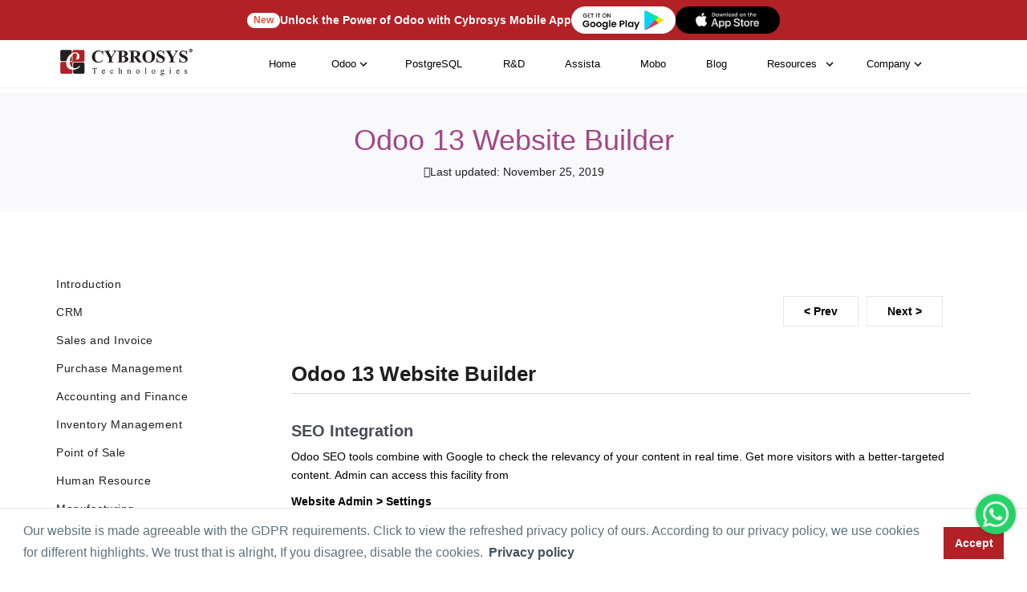

--- FILE ---
content_type: text/html; charset=utf-8
request_url: https://www.cybrosys.com/odoo/odoo-books/odoo-book-v13/website/seo-integration/
body_size: 24676
content:

<!DOCTYPE html>
<html xmlns="http://www.w3.org/1999/xhtml" lang="en">
<head id="Head1"><meta charset="UTF-8" /><meta http-equiv="X-UA-Compatible" content="IE=edge" /><meta name="Theme Version" /><meta name="Child Theme" content="true" /><meta name="viewport" content="width=device-width, initial-scale=1" /><meta name="description" content="Odoo SEO tools combine with Google to check the relevancy of your content in real time. Get more visitors with a better-targeted content." /><meta name="keywords" content="odoo 13 website,website builder in odoo 13,how to customize website in odoo,website,ecommerce website in odoo 13,website form builder in odoo 13,website odoo,how to customize website in odoo 13" /><meta name="robots" content="INDEX, FOLLOW" /><title>
	SEO Integration | Odoo 13 Enterprise Edition Book | Website
</title>
	<!-- Open Graph data -->
	<meta property="og:type" content="website" /><meta property="og:title" content="SEO Integration | Odoo 13 Enterprise Edition Book | Website" /><meta property="og:description" content="Odoo SEO tools combine with Google to check the relevancy of your content in real time. Get more visitors with a better-targeted content." /><meta property="og:url" content="https://www.cybrosys.com/odoo/odoo-books/odoo-book-v13/website/seo-integration/" /><meta property="og:image" content="https://www.cybrosys.com/images/odoo13-book-cover.jpg" /><meta property="fb:app_id" content="1220643824631920" />
	<!-- Twitter Card data -->
	<meta name="twitter:card" content="summary_large_image" /><meta name="twitter:site" content="@Cybrosys" /><meta name="twitter:title" content="SEO Integration | Odoo 13 Enterprise Edition Book | Website" /><meta name="twitter:description" content="Odoo SEO tools combine with Google to check the relevancy of your content in real time. Get more visitors with a better-targeted content." /><meta name="twitter:image" content="https://www.cybrosys.com/images/odoo13-book-cover.jpg" /><meta name="twitter:image:alt" content="Odoo 13 Website Builder - Odoo v13 Book" /><link rel="canonical" href="https://www.cybrosys.com/odoo/odoo-books/odoo-book-v13/website/seo-integration/" /><link rel="shortcut icon" type="image/x-icon" href="https://www.images.cybrosys.com/images/favicon.ico" /><link href="https://www.images.cybrosys.com/css/odoo-book.css" rel="stylesheet" type="text/css" />
  <!-- Google Tag Manager -->
  <script defer>      (function (w, d, s, l, i) { w[l] = w[l] || []; w[l].push({ 'gtm.start': new Date().getTime(), event: 'gtm.js' }); var f = d.getElementsByTagName(s)[0], j = d.createElement(s), dl = l != 'dataLayer' ? '&l=' + l : ''; j.async = !0; j.src = 'https://www.googletagmanager.com/gtm.js?id=' + i + dl; f.parentNode.insertBefore(j, f) })(window, document, 'script', 'dataLayer', 'GTM-54BSZHH');</script>
	<!-- End Google Tag Manager -->
	<script defer type="application/ld+json">
		{"@context":"https://schema.org/","@type":"BreadcrumbList","itemListElement":[{"@type":"ListItem","position":1,"name":"cybrosys.com","item":"https://www.cybrosys.com/"},{"@type":"ListItem","position":2,"name":"odoo book v13","item":"https://www.cybrosys.com/odoo/odoo-books/odoo-book-v13/"},{"@type":"ListItem","position":3,"name":"seo-integration","item":"https://www.cybrosys.com/odoo/odoo-books/odoo-book-v13/website/seo-integration/"}]}
	</script>
  </head>  
<body class="body-green">
    <!-- Google Tag Manager (noscript) -->
    <noscript><iframe loading="lazy" src="https://www.googletagmanager.com/ns.html?id=GTM-54BSZHH" height="0" width="0" style="display:none;visibility:hidden"></iframe></noscript>
    <!-- End Google Tag Manager (noscript) -->
    <form name="form1" method="post" action="./" onsubmit="javascript:return WebForm_OnSubmit();" id="form1">
<div>
<input type="hidden" name="__EVENTTARGET" id="__EVENTTARGET" value="" />
<input type="hidden" name="__EVENTARGUMENT" id="__EVENTARGUMENT" value="" />
<input type="hidden" name="__VIEWSTATE" id="__VIEWSTATE" value="/wEPDwUKMTI0NTI1NDQwMGRkqcOEy+TpyY4W5jaw8+24na7svYb+pae5KCpPWPeUR3Q=" />
</div>

<script type="text/javascript">
//<![CDATA[
var theForm = document.forms['form1'];
if (!theForm) {
    theForm = document.form1;
}
function __doPostBack(eventTarget, eventArgument) {
    if (!theForm.onsubmit || (theForm.onsubmit() != false)) {
        theForm.__EVENTTARGET.value = eventTarget;
        theForm.__EVENTARGUMENT.value = eventArgument;
        theForm.submit();
    }
}
//]]>
</script>


<script src="/WebResource.axd?d=hBNgYS147WYbVua76x9fnSUBFwV0rr6Scz6SNMa6b6N52s-CeAJeR4LPpzTcSqT-NljdztQbwiCyI7vQMdCt95pOgm2kAfxJVHQj5YC_NNk1&amp;t=638901526200000000" type="text/javascript"></script>


<script src="/WebResource.axd?d=2Aoiszqw0B8sz2RiCcv2Vxz-cmdwpJR3BcQ7cWXhJiWaLwsBWolBLCv2iMKfHR3jjmPOEkxWd_anm5VEiQH6bN1eMErPZz-XI-ua7ieHG-YGwI7w-KdjqO8qWqv5Tg260&amp;t=638901526200000000" type="text/javascript"></script>
<script type="text/javascript">
//<![CDATA[
function WebForm_OnSubmit() {
if (typeof(ValidatorOnSubmit) == "function" && ValidatorOnSubmit() == false) return false;
return true;
}
//]]>
</script>

<div>

	<input type="hidden" name="__VIEWSTATEGENERATOR" id="__VIEWSTATEGENERATOR" value="36AE0308" />
	<input type="hidden" name="__EVENTVALIDATION" id="__EVENTVALIDATION" value="/wEdAAd+ni5u0V8J/lGDeY4jZPeugtREBg72DdyGdDiNf3LvMqdBb8x21unxLezx+ctV/tt5NIlmEr/SBwAuP9C9zW8xOhDAx/aG93y69VGTLUIbnpcG6MheIs/uVgRXtjOTF1vr3xxsHO3MO/PVyLcWbhx8MtzvL64RDqP0mucM5qxj97aWT19ALS7PunVoK1MJQB8=" />
</div>
      
<script src="/js/lazy-offscreen-image.min.js" async=""></script>
<style>::-webkit-scrollbar{width:10px!important;background-color:#f5f5f5!important}::-webkit-scrollbar-thumb{border-radius:0!important;-webkit-box-shadow:none!important;background-color:#888!important}header{height:80px;position:fixed;top:0;transition:.3s;transition-delay:.3s;width:100%;z-index:999}.nav-up{top:-52px!important}.quick-btn-wrap{display:flex;align-items:center;border:none!important}.menu ul{font-size:13px}.fa-chevron-down:before{content:"\f078"}i{font-style:normal}li.link-none.menu-dropdown-icon a img{width:auto!important;height:auto!important}.menu-container.mega-nav{position:static;z-index:5;width:100%;background:#fff;height:80px;justify-content:center;align-items:center;border-bottom:1px solid #efefef}.mega-nav .menu{width:100%;height:80px;display:flex;justify-content:space-around;align-items:center;padding:0 4em}.mega-nav .menu img{max-width:100%;width:auto}.mega-nav .menu-mobile{display:none;padding:20px}.mega-nav .menu-mobile:after{content:"\f0c9";font-family:FontAwesome;font-size:25px;padding:0;float:right;position:relative;top:50%;-webkit-transform:translateY(-25%);transform:translateY(-25%)}.mega-nav .menu-dropdown-icon:before{content:"";display:none;cursor:pointer;float:right;padding:1.5em 2em;background:#fff;background-image:url(https://www.images.cybrosys.com/images/social/down-arrow.png);background-position:center;background-repeat:no-repeat;width:20px;height:20px}.mega-nav .menu>ul{float:right;width:80%;list-style:none;padding:0;position:relative;box-sizing:border-box;clear:right;margin:0;display:flex;justify-content:flex-end}.mega-nav .menu>ul:after,.mega-nav .menu>ul:before{content:"";display:table}.mega-nav .menu>ul:after{clear:both}.mega-nav .menu>ul>li a{text-decoration:none;padding:1em;display:block;color:#717171;font-weight:500!important;font-family:Montserrat,sans-serif}.menu-container.mega-nav a{transition:.5s all}.mega-nav .menu>ul>li>ul{display:none;width:100%;background:#fff;padding:20px;position:absolute;z-index:99;left:0;margin:0;list-style:none;box-sizing:border-box;box-shadow:2px 4px 8px 2px #00000030}.mega-nav .menu>ul>li:active,.mega-nav .menu>ul>li:focus,.mega-nav .menu>ul>li:hover{background:#fff;outline:0!important}.mega-nav .menu>ul>li>ul.normal-sub{width:300px;left:auto;padding:10px 20px}.mega-nav .menu>ul>li>ul:after,.mega-nav .menu>ul>li>ul:before{content:"";display:table}.mega-nav .menu>ul>li>ul:after{clear:both}.mega-nav .menu>ul>li>ul>li{margin:0;padding-bottom:0;list-style:none;width:20%;background:0 0;float:left}.mega-nav .menu>ul>li>ul>li a{color:#777;padding:.5em 0;width:95%;display:block;border-bottom:1px solid #eaeaea}.mega-nav .menu>ul>li>ul>li div{padding:.5em 0;width:95%;display:block;border-bottom:1px solid #eaeaea}.mega-nav .menu>ul>li>ul>li a:hover{color:#d21c22}.mega-nav .menu>ul>li>ul>li>ul{display:block;padding:0;margin:10px 0 0;list-style:none;box-sizing:border-box}.mega-nav .menu>ul>li>ul>li>ul:after,.mega-nav .menu>ul>li>ul>li>ul:before{content:"";display:table}.menu>ul>li>ul>li>ul:after{clear:both}.mega-nav .menu>ul>li>ul>li>ul>li{float:left;width:100%;padding:1px 0;margin:0;font-size:.6em}.mega-nav .menu>ul>li>ul>li>ul>li a{border:0;font-size:12px}.mega-nav .menu>ul>li>ul.normal-sub{width:300px;left:auto;padding:10px 20px}.mega-nav .menu>ul>li>ul.normal-sub>li{width:100%}.mega-nav .menu>ul>li>ul.normal-sub>li a{border:0;padding:.6em 0;font-size:12px}.link-none{color:#717171;font-weight:500;font-family:Montserrat,sans-serif;padding:1em!important;width:100%;display:block;width:auto}.menu li{font-size:13px!important;font-family:Montserrat,sans-serif!important}.mega-nav .link-none:before{content:"";display:none;float:right;padding:0;background:#fff;color:#333;background-image:url(https://www.images.cybrosys.com/images/social/down-arrow.png);background-position:center;background-repeat:no-repeat;height:20px;width:20px}p.link-sub-none.link-none{padding-top:5px!important;padding-bottom:10px!important;border-bottom:1px solid #eaeaea;padding-left:0!important}.menu-display{display:none}li.link-none{transition:.5s all;cursor:pointer}img.odoo-certified{width:50%;border:1px solid #f5f5f5;float:left;box-shadow:2px 2px #d8d8d836}.odoov13new{background-color:#895c7d;color:#fff!important;padding:0 12px;box-shadow:1px 2px #ddcbcb45;border-radius:5px!important}.odoov13new{width:100px;height:100px;background-color:red;-webkit-animation-name:example;-webkit-animation-duration:.5s;animation-name:example;animation-duration:.5s;animation-iteration-count:infinite}@-webkit-keyframes example{from{background-color:green}to{background-color:Red}}@keyframes example{from{background-color:#00f}to{background-color:Red}}li.link-none:hover ul{display:block!important}@media (max-width:991px){.dropdown-menu>li>a{display:block;padding:3px 20px;clear:both;font-weight:600!important;line-height:1.42857143;color:#333;white-space:nowrap;text-transform:uppercase!important}.mobile-display{display:block!important}.dropdown,.dropup{position:relative;float:none}.dropdown-menu{top:80%!important;left:24%;text-align:center}.btn.btn-default.quick-enquiry-btn{width:80%;margin:auto}}@media only screen and (max-width:959px){li.quick-btn-wrap.enquiry{padding-top:30px!important}.mega-nav .menu-container{width:100%}li.quick-btn-wrap.enquiry{padding-top:30px!important}.mega-nav .menu-container .menu{display:inline-block}.mega-nav .menu-mobile{display:block;float:right;padding:20px 20px 0}.mega-nav .menu-dropdown-icon:before{display:block}.mega-nav .menu>ul{display:none;width:100%}.mega-nav .menu>ul>li{width:100%;float:none;display:block;border-bottom:1px solid #f1f1f1}.mega-nav .menu>ul>li a{width:100%;display:block; padding-left: 0 !important;}.mega-nav .menu>ul>li>ul{position:relative;padding:0 40px}.mega-nav .menu>ul>li>ul.normal-sub{width:100%}.menu-container.mega-nav a{transition:.5s all;padding:.8rem 1rem;color:#000}.mega-nav .menu .show-on-mobile{display:block;background:#fff;padding:20px 8px 25px}.mega-nav .menu{justify-content:space-between;padding:0 1em}.menu-container.mega-nav a{padding:.8rem 1rem;color:#000}.mega-nav .menu{width:100%;height:auto;display:block;justify-content:space-around;align-items:center;padding:18px 0 0!important;z-index:0;background:#fff}ul.clearfix.show-on-mobile{height:100vh;overflow-y:scroll;background:#fff}.mega-nav .menu>ul>li>ul{box-shadow:2px 4px 8px 2px #0000}.mega-nav .menu-container{width:100%}li.quick-btn-wrap.enquiry{padding-top:30px!important}.mega-nav .menu-container .menu{display:inline-block}.mega-nav .menu-mobile{display:block;float:right;padding:20px 20px 0}.mega-nav .menu-dropdown-icon:before{display:block}.mega-nav .menu>ul{display:none;width:100%}.mega-nav .menu>ul>li{width:100%;float:none;display:block;border-bottom:1px solid #f1f1f1}.mega-nav .menu>ul>li a{width:100%;display:block}.mega-nav .menu>ul>li>ul{position:relative;padding:0 40px}.mega-nav .menu>ul>li>ul.normal-sub{width:100%}.mega-nav .menu>ul>li>ul>li{float:none;width:100%;margin-top:20px}.mega-nav .menu>ul>li>ul>li:first-child{margin:0}.mega-nav .menu>ul>li>ul>li>ul{position:relative}.mega-nav .menu>ul>li>ul>li>ul>li{float:none}.mega-nav .menu .show-on-mobile{display:block}.mega-nav .menu ul li img{max-width:100%;display:none}.mega-nav .menu{justify-content:space-between;padding:0 1em}.menu-container.mega-nav a{transition:.5s all;padding:.8rem 1rem;color:#000}.mega-nav .menu .show-on-mobile{display:block;background:#fff;padding-bottom:25px}.mega-nav .menu{width:100%;height:auto;display:block;justify-content:space-around;align-items:center;padding:18px 0 0!important;z-index:0;background:#fff}ul.clearfix.show-on-mobile{height:100vh;overflow-y:scroll;background:#fff}.mega-nav .menu>ul>li>ul{box-shadow:2px 4px 8px 2px #0000}}.mega-nav .menu>ul>li a{color:#000!important}.link-none{color:#000!important}.mega-nav .menu>ul{justify-content:space-evenly!important}header{height:60px!important}.menu-container.mega-nav{height:60px!important}.mega-nav .menu{height:60px!important}.link-none{padding:.5em!important}.mega-nav .menu>ul>li a{padding:.5em}.far,.fas{font-family:"Font Awesome 5 Free"}.mega-nav .menu li a:hover{color:red!important}@media only screen and (max-width:959px){.mega-nav .menu-mobile:after{content:""!important;position:absolute!important;top:7px!important;left:0!important;width:100%!important;border-top:3px solid #070707!important;font-family:none!important}.mega-nav .menu-mobile{display:none;position:relative;display:inline-block;height:.8em;margin-right:2.3em!important;border-top:3px solid #000!important;border-bottom:3px solid #000!important}}li.link-none.menu-dropdown-icon img{width:10px!important}</style><style> .book-body li { font-size: 18px; font-family: Open Sans, sans-serif !important; color: #000; line-height: 1.8; } .cybro-logo { display: inline-block; width: 170px; height: 37px; background-image: url('https://www.images.cybrosys.com/images/cybro-logo-color.png'); background-repeat: no-repeat; background-size: contain; } .mega-nav .menu > ul > li > ul { top: 35px; } .link-none.menu-dropdown-icon { display: flex; align-items: center; justify-content: center; } .link-none.menu-dropdown-icon::after { content: ""; width: 18px; height: 18px; display: inline-block; background-image: url("[data-uri]"); background-size: contain; background-repeat: no-repeat; background-position: center; position: relative; right: 0px; top: 0px; transition: all 0.3s ease-in-out; } .dark .link-none.menu-dropdown-icon::after { background-image: url("[data-uri]"); } .dark .cybro-logo { display: inline-block; width: 170px; height: 37px; background-image: url('https://www.images.cybrosys.com/images/cybro-logo-white.png'); background-repeat: no-repeat; background-size: contain; } .dark .mega-nav .menu { background-color: #1a1a1a; } .dark .menu-container.mega-nav::after { content: ""; position: absolute; left: 0px; bottom: 0px; width: 100%; height: 1px; background: #252525 !important; } .dark .mega-nav .menu > ul > li a, .dark .link-none { color: #f7f7f7 !important; } .dark .mega-nav .menu > ul > li:active, .dark .mega-nav .menu > ul > li:focus, .dark .mega-nav .menu > ul > li:hover { background: transparent !important; } .dark .mega-nav .menu > ul > li > ul, .dark .mega-nav .menu .show-on-mobile { background: #1a1a1a !important; } .dark .odoo-book-major-divider, .dark p.link-sub-none.link-none, .dark .mega-nav .menu > ul > li > ul > li { border-bottom: 1px solid #252525 !important; } .dark .mega-nav .menu > ul > li a:hover { color: #337ab7 !important; } .dark .mega-nav .menu-mobile:after { border-top: 3px solid #FFF !important; } .dark .mega-nav .menu-mobile { border-top: 3px solid #FFF !important; border-bottom: 3px solid #FFF !important; } @media only screen and (max-width: 959px) { .dark .mega-nav .menu > ul > li { border-bottom: 1px solid #252525 !important; } .mega-nav .link-none:before { background: transparent !important; background-image: url("[data-uri]") !important; } .dark .mega-nav .link-none:before { background: transparent !important; background-image: url("[data-uri]") !important; } .link-none.menu-dropdown-icon::after, .dark .link-none.menu-dropdown-icon::after { background-image: unset !important; } } .hr-banner-wrapper {position: relative; background-color: #b22126; width: 100%; z-index: 9; height: 50px; display: flex; align-items: center; justify-content: center; } .hr-container { max-width: 1180px; margin-left: auto; margin-right: auto; padding-left: 20px; padding-right: 20px; width: 100%; height: 100%; } .hr-ad-banner-new { padding: 1px 8px; color: #e54f38; font-size: 12px; font-weight: 600; background-color: white; border-radius: 50px; } .ad-banner-text { color: white; font-size: 14px; font-weight: 600; margin-bottom: 0; } .ad-playstore-image { width: 130px; } .ad-banner-content { display: flex; align-items: center; justify-content: center; gap: 10px; height: 100%; }  @media(max-width: 575px){ .ad-banner-text { display: none; } }</style>
<header class="nav-down">
<div class="hr-banner-wrapper">
    <div id="ad-banner" class="ad-banner-card hr-container">
        <div class="ad-banner-content">
            <span class="hr-ad-banner-new">New</span>
            <p class="ad-banner-text"  style="width: max-content;margin-top: 0;margin: unset;">Unlock the Power of Odoo with Cybrosys Mobile App</p>
            <a href="https://play.google.com/store/apps/dev?id=7163004064816759344" target="_blank" class="ad-playstore-link">
                <img src="https://www.cybrosys.com/images/mobile-app/google-play-store.png" class="ad-playstore-image" alt="Google Play Store">
            </a>
			     <a href="https://apps.apple.com/in/developer/cybrosys-technologies/id1805306445" target="_blank" class="ad-playstore-link">
                <img src="https://www.cybrosys.com/images/mobile-app/app-store.png" class="ad-playstore-image" alt="App Store">
            </a>
        </div>
    </div>
</div>
<div class="menu-container mega-nav">
  <div class="menu">
  	<a id="header111_home" aria-label="Home" href="../../../../../"><span class="cybro-logo"></span></a>
    <ul class="clearfix">
      <li class="link-none our-company-menu"><a id="header111_HyperLinkj7" href="https://www.cybrosys.com">Home</a></li>
       <li class="link-none">Odoo 
        <ul class="menu-display">  
          <li><div class="odoo-book-major-divider">Services</div>
            <ul>
                    <li><a id="header111_HyperLink52" href="https://www.cybrosys.com/odoo-erp-implementation/">Odoo Implementation</a></li>
                    <li><a id="header111_HyperLink37" href="https://www.cybrosys.com/odoo-customization-and-installation/">Odoo Customization</a></li>
                    <li><a id="header111_HyperLink57" href="https://www.cybrosys.com/odoo/odoo-training/">Odoo Training</a></li>
                    <li><a id="header111_HyperLink59" href="https://www.cybrosys.com/odoo-erp-support/">Odoo Support</a></li>
            </ul>
          </li>    
          <li>
          <a id="header111_HyperLink35" class="odoo-book-major-divider" href="https://www.cybrosys.com/odoo/odoo-erp/">Odoo ERP</a>
            <ul>
                <li><a id="header111_HyperLink58" href="https://www.cybrosys.com/odoo/">Odoo </a></li>
                <li><a id="header111_HyperLink15" href="https://www.cybrosys.com/hire-odoo-developer/">Hire Odoo Developer</a></li>
                <li><a id="header111_HyperLink33" href="https://www.cybrosys.com/odoo-erp-integration/">Odoo Integration</a></li>
                <li><a id="header111_HyperLink54" href="https://www.cybrosys.com/odoo-migration-service/">Odoo Migration</a></li>
                <li><a id="header111_HyperLink26" href="https://www.cybrosys.com/odoo/odoo-demo/">Odoo Demo</a></li>  
                <li><a id="header111_HyperLink36" href="https://www.cybrosys.com/odoo/odoo-pricing/">Odoo Pricing</a></li>  
                <li><a id="header111_HyperLink70" href="https://www.cybrosys.com/odoo/odoo-success-packs/">Odoo Success Pack</a></li>
                <li><a id="header111_HyperLink44" href="https://www.cybrosys.com/odoo/odoo-licensing-consultancy/">Odoo Licensing Consultancy</a></li>  
                <li><a id="header111_HyperLink55" href="https://www.cybrosys.com/odoo/odoo-consultant/">Odoo Consultancy</a></li>
                <li><a id="header111_HyperLink67" href="https://www.cybrosys.com/odoo/odoo-hosting/">Odoo Hosting</a></li>
            </ul>
          </li>
          <li>
          <a id="header111_HyperLink17" class="odoo-book-major-divider" href="https://www.cybrosys.com/odoo/industries/">Industries</a>
            <ul>
              <li><a id="header111_HyperLink3" href="https://www.cybrosys.com/odoo/industries/best-trading-erp/">Trading</a></li>
              <li><a id="header111_HyperLink4" href="https://www.cybrosys.com/odoo/industries/manufacturing-erp-software/">Manufacturing</a></li>
              <li><a id="header111_HyperLink5" href="https://www.cybrosys.com/odoo/industries/restaurant-management/">Restaurant Management</a></li>
              <li><a id="header111_HyperLink6" href="https://www.cybrosys.com/odoo/industries/pos/">POS</a></li>
              <li><a id="header111_HyperLink7" href="https://www.cybrosys.com/odoo/industries/ecommerce-website/">E-commerce Website</a></li>
              <li><a id="header111_HyperLink8" href="https://www.cybrosys.com/odoo/industries/hotel-management-erp/">Hotel Management </a></li>
              <li><a id="header111_HyperLink9" href="https://www.cybrosys.com/odoo/industries/education-erp-software/">Education</a></li>
              <li><a id="header111_HyperLink10" href="https://www.cybrosys.com/odoo/industries/service-management/">Service Management</a></li>
            </ul>
          </li>
          <li>
          <a id="header111_HyperLink19" class="odoo-book-major-divider" href="https://www.cybrosys.com/odoo/field-of-expertise/">Field of Expertise</a>
            <ul>
              <li><a id="header111_HyperLink11" href="https://www.cybrosys.com/odoo/industries/accounting-and-finance/">Accounting & Finance</a></li>
              <li><a id="header111_HyperLink12" href="https://www.cybrosys.com/odoo/industries/warehouse-management/">Warehouse Management</a></li>
              <li><a id="header111_HyperLink13" href="https://www.cybrosys.com/odoo/field-of-expertise/manufacturing-erp-software/">Manufacturing</a></li>
              <li><a id="header111_HyperLink20" href="https://www.cybrosys.com/odoo/industries/human-resource/">Human Resource</a></li>
              <li><a id="header111_HyperLink21" href="https://www.cybrosys.com/odoo/industries/project-management/">Project Management</a></li>
              <li><a id="header111_HyperLink16" href="https://www.cybrosys.com/odoo/field-of-expertise/pos/">Point of Sale</a></li>
              <li><a id="header111_HyperLink18" href="https://www.cybrosys.com/odoo/field-of-expertise/ecommerce-website/">E-commerce Website</a></li>
              <li><a id="header111_HyperLink22" href="https://www.cybrosys.com/odoo/industries/crm/">CRM</a></li>
              <li><a id="header111_HyperLink23" href="https://www.cybrosys.com/odoo/industries/complete-sales-management-erp/">Sales Management</a></li>
              <li><a id="header111_HyperLink25" href="https://www.cybrosys.com/odoo/industries/purchasing-management-software/">Purchase Management</a></li>
            </ul>
          </li>
          <li>
          <a id="header111_HyperLink46" class="odoo-book-major-divider" href="https://www.cybrosys.com/erp-comparison/">Odoo Comparison</a>
            <ul>
            <li><a id="header111_HyperLink53" href="https://www.cybrosys.com/odoo/compare-odoo-community-vs-enterprise/">Odoo Community VS Enterprise</a></li>
              <li><a id="header111_HyperLink47" href="https://www.cybrosys.com/odoo/compare-odoo-vs-sap/">Odoo VS SAP</a></li>
              <li><a id="header111_HyperLink48" href="https://www.cybrosys.com/odoo/compare-odoo-vs-dynamics/">Odoo VS Ms. Dynamics</a></li>
              <li><a id="header111_HyperLink49" href="https://www.cybrosys.com/odoo/compare-odoo-vs-erpnext/">Odoo VS ERP Next</a></li>
              <li><a id="header111_HyperLink50" href="https://www.cybrosys.com/odoo/compare-odoo-vs-netsuite/">Odoo VS Netsuite</a></li>
              <li><a id="header111_HyperLink51" href="https://www.cybrosys.com/odoo/compare-odoo-vs-sage/">Odoo VS Sage</a></li>
              <li><a id="header111_HyperLink64" href="https://www.cybrosys.com/odoo/compare-odoo-vs-zoho-crm/">Odoo VS Zoho CRM</a></li>
              <li><a id="header111_HyperLink65" href="https://www.cybrosys.com/odoo/compare-odoo-vs-sugar-crm/">Odoo VS Sugar CRM</a></li>
              <li><a id="header111_HyperLink61" href="https://www.cybrosys.com/odoo-features-community/">Odoo Community Features</a></li>
              <li><a id="header111_HyperLink63" href="https://www.cybrosys.com/odoo-features-enterprise/">Odoo Enterprise Features</a></li>
              <li><a id="header111_HyperLink68" href="https://www.cybrosys.com/odoo/odoo-freelancer/">Odoo Freelancer VS Partner</a></li>
            </ul>
          </li> 
        </ul>
      </li>
      

      <li class="link-none our-company-menu"><a id="header111_HyperLink1" href="https://www.cybrosys.com/postgres/">PostgreSQL</a></li>
      <li class="link-none our-company-menu"><a id="header111_HyperLink2" href="https://www.cybrosys.com/research-and-development/">R&D</a></li> 
      <li class="link-none our-company-menu"><a id="header111_HyperLinkAssista" href="https://assista.cybrosys.com">Assista</a></li>
      <li class="link-none our-company-menu"><a id="header111_HyperLinkMobo" href="https://www.cybrosys.com/mobo/">Mobo</a></li>
      <li class="link-none our-company-menu"><a id="header111_HyperLink28" href="../../../../../blog/">Blog</a></li>
           
      <li class="link-none our-company-menu">
            <a id="header111_HyperLink60" href="https://www.cybrosys.com/resources/">Resources</a>
              <ul class="normal-sub">
               <li role="presentation"><a id="header111_HyperLink30" href="https://www.cybrosys.com/odoo/odoo-books/">Odoo Book <span class="odoov13new">New-V19</span> </a></li>
               <li role="presentation"><a id="header111_link_odooapp" href="https://www.cybrosys.com/odoo-apps/">Odoo Apps</a></li>
               <li role="presentation"><a id="header111_HyperLink62" href="https://www.cybrosys.com/odoo/videos/">Odoo Videos</a></li>
               <li role="presentation"><a id="header111_devTutorial" href="https://www.cybrosys.com/odoo-development-tutorial/">Development Tutorial</a></li>
               <li role="presentation"><a id="header111_link_slides" href="https://www.cybrosys.com/slides/">Slides</a></li>
               <li role="presentation"><a id="header111_HyperLink56" href="https://www.cybrosys.com/faq/">Odoo FAQ</a></li>
               <li role="presentation"><a id="header111_HyperLink_comparison" href="https://www.cybrosys.com/erp-comparison/">Odoo Comparison</a></li>
               <li role="presentation"><a id="header111_HyperLink69" href="https://www.cybrosys.com/odoo/odoo-partners/">Odoo Partner</a></li>
               <li role="presentation"><a id="header111_HyperLink66" href="https://www.cybrosys.com/odoo/case-studies/">Odoo Case Studies</a></li>    
               <li role="presentation"><a id="header111_HyperLink72" href="https://www.cybrosys.com/odoo/odoo-18-features/">Odoo 18 Features</a></li>               
               <li><a href="https://www.cybrosys.com/odoo/odoo-books/"><img data-src="https://www.images.cybrosys.com/images/odoo-book-amazon.jpg" width="137" height="179" alt="odoo-book" class="lazyload" /></a></li>      
        </ul>
      </li>

      <li class="link-none our-company-menu">Company
        <ul class="normal-sub">
                <li><a id="header111_HyperLink29" href="https://www.cybrosys.com/contact/">Contact</a></li>
                <li><a id="header111_HyperLink14" href="https://www.cybrosys.com/about-us/">About</a></li>
                <li><a id="header111_HyperLink38" href="https://www.cybrosys.com/employee-staffing/">Employee Staffing</a></li>
                <li><a id="header111_HyperLink27" href="https://www.cybrosys.com/hire-python-developer/">Hire Python Developer</a></li>
                <li><a id="header111_HyperLink39" href="https://www.cybrosys.com/portfolio/">Portfolio</a></li>
                <li><a id="header111_HyperLink40" href="https://www.cybrosys.com/life-at-cybrosys/">Cybrosian's Life</a></li>
                <li><a id="header111_HyperLinkCampusConnect" href="https://www.cybrosys.com/campus-connect/">Campus Connect</a></li>
                <li><a id="header111_HyperLink41" href="https://www.cybrosys.com/career/">Career</a></li>
                <li><a id="header111_HyperLinkGlossary" href="https://www.cybrosys.com/glossary/">Glossary</a></li>
                <li><a id="header111_HyperLink71" href="https://www.cybrosys.com/career-learning/">Career Learning</a></li>
                <li><a id="header111_HyperLink42" rel="noopener" href="https://maps.app.goo.gl/m8jkTiVFTUssHNNA7" target="_blank">View our Company</a></li>
                <li><a id="header111_HyperLink43" href="../../../../../sitemap/">Sitemap</a></li>
        </ul>
      </li>
    </ul>
  </div>
  </div>
  </header>
<script src='https://cdnjs.cloudflare.com/ajax/libs/jquery/3.5.1/jquery.min.js'></script>
<script src="/js/hide-nav-scroll.js"></script>
<script>
    $(document).ready(function () {
        "use strict";
        $('.menu > ul > li:has( > ul)').addClass('menu-dropdown-icon');
        $('.menu > ul > li > ul:not(:has(ul))').addClass('normal-sub');
        $(".menu > ul").before("<a href=\"#\" class=\"menu-mobile\" aria-label=\"mobile menu\">&nbsp;</a>");
        $(".menu > ul > li").click(function () {
            if ($(window).width() <= 943) {
                $(this).children("ul").fadeToggle(150);
            }
        });
        $(".menu-mobile").click(function (e) {
            $(".menu > ul").toggleClass('show-on-mobile');
            e.preventDefault();
        });
    });
    if (/Android|webOS|iPhone|iPad|iPod|BlackBerry/i.test(navigator.userAgent)) {
        $(window).resize(function () {
            $(".menu > ul > li").children("ul").hide();
            $(".menu > ul").removeClass('show-on-mobile');
        });
    }
</script>

      <div class="for-mob mar-8">
      <div class="page-wrapper"> 
    <!-- ******Header****** -->
    <div id="doc-header" class="doc-header text-center">
          <h1 class="doc-title">Odoo 13 Website Builder</h1>
          <div class="meta"><i class="far fa-clock"></i>Last updated: November 25, 2019</div>
        </div>
        <section class="container doc-breadcrumb mob-bread nav-down">
                    <a class="" href="https://www.cybrosys.com/odoo/odoo-books/">Odoo book</a> <i class="fas fa-chevron-right"></i>
                    <a class="" href="https://www.cybrosys.com/odoo/odoo-books/odoo-book-v13/">Odoo Books v13</a> <i class="fas fa-chevron-right"></i>
                    <a class="active" href="#website1">Website</a>
               </section>
    <!--//doc-header-->
    <div class="doc-wrapper">
       <div class="container">
        <div class="doc-body row">
         <div class="col-12 mob-book-nav">
                     <div class="nav doc-menu flex-column sticky">
                       <a class="nav-link" href="/odoo/odoo-books/odoo-book-v13/">Introduction</a>
                        <a class="nav-link" href="/odoo/odoo-books/odoo-book-v13/crm/">CRM</a>
                        <a class="nav-link" href="/odoo/odoo-books/odoo-book-v13/sales-invoice/">Sales and Invoice</a>
                        <a class="nav-link" href="/odoo/odoo-books/odoo-book-v13/purchase/">Purchase Management</a>
                        <a class="nav-link" href="/odoo/odoo-books/odoo-book-v13/accounting/">Accounting and Finance</a>
                        <a class="nav-link" href="/odoo/odoo-books/odoo-book-v13/inventory-management/">Inventory Management</a>
                        <a class="nav-link" href="/odoo/odoo-books/odoo-book-v13/pos/">Point of Sale</a>
                        <a class="nav-link" href="/odoo/odoo-books/odoo-book-v13/human-resource/">Human Resource</a>
                        <a class="nav-link" href="/odoo/odoo-books/odoo-book-v13/manufacturing/"> Manufacturing</a>
                        <a class="nav-link" href="/odoo/odoo-books/odoo-book-v13/project-management/">Project Management</a>
                        <a class="nav-link" href="/odoo/odoo-books/odoo-book-v13/website/">Website</a>
                        <a class="nav-link" href="/odoo/odoo-books/odoo-book-v13/e-commerce/">E-commerce</a>
                        <a class="nav-link" href="/odoo/odoo-books/odoo-book-v13/calender/">Calender</a>
                        <a class="nav-link" href="/odoo/odoo-books/odoo-book-v13/expense-management/">Expense Management</a>
                        <a class="nav-link" href="/odoo/odoo-books/odoo-book-v13/social-marketing/">Social Marketing</a>
                        <a class="nav-link" href="/odoo/odoo-books/odoo-book-v13/employee-appraisal/">Employee Appraisal</a>
                        <a class="nav-link" href="/odoo/odoo-books/odoo-book-v13/sign/">Sign</a>
                        <a class="nav-link" href="/odoo/odoo-books/odoo-book-v13/contact/">Contacts</a>
                        <a class="nav-link" href="/odoo/odoo-books/odoo-book-v13/discuss/">Discuss</a>
                        <a class="nav-link" href="/odoo/odoo-books/odoo-book-v13/document/">Document</a>
                        <a class="nav-link" href="/odoo/odoo-books/odoo-book-v13/marketing-automation/">Marketing Automation</a>
                        <a class="nav-link" href="/odoo/odoo-books/odoo-book-v13/notes/">Notes</a>
                        <a class="nav-link" href="/odoo/odoo-books/odoo-book-v13/live-chat/">Live Chat</a>
                        <a class="nav-link" href="/odoo/odoo-books/odoo-book-v13/subscription/">Subscription</a>
                        <a class="nav-link" href="/odoo/odoo-books/odoo-book-v13/e-learning/">eLearning</a>
                        <a class="nav-link" href="/odoo/odoo-books/odoo-book-v13/email-marketing/">Email Marketing</a>
                        <a class="nav-link" href="/odoo/odoo-books/odoo-book-v13/sms-marketing/">SMS Marketing</a>
                        <a class="nav-link" href="/odoo/odoo-books/odoo-book-v13/events/">Events</a>
                        <a class="nav-link" href="/odoo/odoo-books/odoo-book-v13/helpdesk/">Helpdesk</a>
                        <a class="nav-link" href="/odoo/odoo-books/odoo-book-v13/lunch/">Lunch</a>
                        <a class="nav-link" href="/odoo/odoo-books/odoo-book-v13/members/">Members</a>
                        <a class="nav-link" href="/odoo/odoo-books/odoo-book-v13/rental/">Rental</a>
                        <a class="nav-link" href="/odoo/odoo-books/odoo-book-v13/fleet/">Fleet</a>
                        <a class="nav-link" href="/odoo/odoo-books/odoo-book-v13/approval/">Approval</a>
                        <a class="nav-link" href="/odoo/odoo-books/odoo-book-v13/referral/">Referral</a>
	                 </div>
                </div>
              <div class="doc-sidebar col-md-3 col-12 order-0 d-none d-md-flex">
            <div id="doc-nav" class="doc-nav">
                  <div id="booksidebar">
                <nav id="doc-menu" class="nav doc-menu flex-column sticky">
                <a class="nav-link" href="https://www.cybrosys.com/odoo/odoo-books/odoo-book-v13/">Introduction</a>
                <a class="nav-link" href="https://www.cybrosys.com/odoo/odoo-books/odoo-book-v13/crm/">CRM</a> 
                <a class="nav-link" href="https://www.cybrosys.com/odoo/odoo-books/odoo-book-v13/sales-invoice/">Sales and Invoice</a>   
                <a class="nav-link" href="https://www.cybrosys.com/odoo/odoo-books/odoo-book-v13/purchase/">Purchase Management</a> 
                <a class="nav-link" href="https://www.cybrosys.com/odoo/odoo-books/odoo-book-v13/accounting/">Accounting and Finance</a> 
                <a class="nav-link" href="https://www.cybrosys.com/odoo/odoo-books/odoo-book-v13/inventory-management/">Inventory Management</a>
                <a class="nav-link" href="https://www.cybrosys.com/odoo/odoo-books/odoo-book-v13/pos/">Point of Sale</a>
                <a class="nav-link" href="https://www.cybrosys.com/odoo/odoo-books/odoo-book-v13/human-resource/">Human Resource</a>
                <a class="nav-link" href="https://www.cybrosys.com/odoo/odoo-books/odoo-book-v13/manufacturing/">Manufacturing</a>
                <a class="nav-link" href="https://www.cybrosys.com/odoo/odoo-books/odoo-book-v13/project-management/">Project Management</a>        
                <a class="nav-link" href="https://www.cybrosys.com/odoo/odoo-books/odoo-book-v13/website/">Website</a>
               <nav class="doc-sub-menu nav flex-column">
                  <a class="nav-link scrollto" href="https://www.cybrosys.com/odoo/odoo-books/odoo-book-v13/website/">Odoo Website Builder</a>
                  <a class="nav-link scrollto" href="https://www.cybrosys.com/odoo/odoo-books/odoo-book-v13/website/managing-multiwebsite/">Managing Multi-Website</a>
                  <a class="nav-link scrollto" href="https://www.cybrosys.com/odoo/odoo-books/odoo-book-v13/website/managing-multilanguage/">Managing Multi-Language</a>
                  <a class="nav-link scrollto" href="https://www.cybrosys.com/odoo/odoo-books/odoo-book-v13/website/building-your-page/">Building your Page</a>
                  <a class="nav-link scrollto" href="https://www.cybrosys.com/odoo/odoo-books/odoo-book-v13/website/customize-menu-and-appearance/">Customize Menu and Appearance</a>
                  <a class="nav-link scrollto" href="https://www.cybrosys.com/odoo/odoo-books/odoo-book-v13/website/list-your-products-on-site/">List your Products on Site</a>
                  <a class="nav-link scrollto" href="https://www.cybrosys.com/odoo/odoo-books/odoo-book-v13/website/customizing-your-product-catalog-page/">Customizing your Product Catalog Page</a>
                  <a class="nav-link scrollto" href="https://www.cybrosys.com/odoo/odoo-books/odoo-book-v13/website/switch-from-one-website-to-another/">Switch From one Website to Another</a>
                  <a class="nav-link scrollto" href="https://www.cybrosys.com/odoo/odoo-books/odoo-book-v13/website/publish-specific-content-per-website/">Publish Specific Content per Website</a>
                  <a class="nav-link scrollto" href="https://www.cybrosys.com/odoo/odoo-books/odoo-book-v13/website/using-the-same-webpage-in-multiple-websites/">Using the same webpage in multiple websites</a>
                  <a class="nav-link scrollto" href="https://www.cybrosys.com/odoo/odoo-books/odoo-book-v13/website/multicompanies/">Multi-companies</a>
                  <a class="nav-link scrollto" href="https://www.cybrosys.com/odoo/odoo-books/odoo-book-v13/website/configure-your-ecommerce-website/">Configure your E-commerce Website</a>
                  <a class="nav-link scrollto" href="https://www.cybrosys.com/odoo/odoo-books/odoo-book-v13/website/pricelists/">Pricelists</a>
                  <a class="nav-link scrollto" href="https://www.cybrosys.com/odoo/odoo-books/odoo-book-v13/website/seo-integration/">SEO Integration</a>
                </nav>
                <a class="nav-link" href="https://www.cybrosys.com/odoo/odoo-books/odoo-book-v13/e-commerce/">E-Commerce</a>
                <a class="nav-link" href="https://www.cybrosys.com/odoo/odoo-books/odoo-book-v13/calender/">Calender</a>
                <a class="nav-link" href="https://www.cybrosys.com/odoo/odoo-books/odoo-book-v13/expense-management/">Expense Management</a>
                <a class="nav-link" href="https://www.cybrosys.com/odoo/odoo-books/odoo-book-v13/social-marketing/">Social Marketing</a>
                <a class="nav-link" href="https://www.cybrosys.com/odoo/odoo-books/odoo-book-v13/employee-appraisal/">Employee Appraisal</a>
                <a class="nav-link" href="https://www.cybrosys.com/odoo/odoo-books/odoo-book-v13/sign/">Sign</a>
                <a class="nav-link" href="https://www.cybrosys.com/odoo/odoo-books/odoo-book-v13/contact/">Contacts</a>
                <a class="nav-link" href="https://www.cybrosys.com/odoo/odoo-books/odoo-book-v13/discuss/">Discuss</a>
                <a class="nav-link" href="https://www.cybrosys.com/odoo/odoo-books/odoo-book-v13/document/">Document</a>
                <a class="nav-link" href="https://www.cybrosys.com/odoo/odoo-books/odoo-book-v13/marketing-automation/">Marketing Automation</a>
                <a class="nav-link" href="https://www.cybrosys.com/odoo/odoo-books/odoo-book-v13/notes/">Notes</a>
                <a class="nav-link" href="https://www.cybrosys.com/odoo/odoo-books/odoo-book-v13/live-chat/">Live Chat</a>
                <a class="nav-link" href="https://www.cybrosys.com/odoo/odoo-books/odoo-book-v13/subscription/">Subscription</a>
                  <a class="nav-link" href="https://www.cybrosys.com/odoo/odoo-books/odoo-book-v13/e-learning/">eLearning</a>
                <a class="nav-link" href="https://www.cybrosys.com/odoo/odoo-books/odoo-book-v13/email-marketing/">Email Marketing</a>
                <a class="nav-link" href="https://www.cybrosys.com/odoo/odoo-books/odoo-book-v13/sms-marketing/">SMS Marketing</a>
                <a class="nav-link" href="https://www.cybrosys.com/odoo/odoo-books/odoo-book-v13/events/">Events</a>
                <a class="nav-link" href="https://www.cybrosys.com/odoo/odoo-books/odoo-book-v13/helpdesk/">Helpdesk</a>
                <a class="nav-link" href="https://www.cybrosys.com/odoo/odoo-books/odoo-book-v13/lunch/">Lunch</a>
                <a class="nav-link" href="https://www.cybrosys.com/odoo/odoo-books/odoo-book-v13/members/">Members</a>
                <a class="nav-link" href="https://www.cybrosys.com/odoo/odoo-books/odoo-book-v13/rental/">Rental</a>
                <a class="nav-link" href="https://www.cybrosys.com/odoo/odoo-books/odoo-book-v13/fleet/">Fleet</a>
                <a class="nav-link" href="https://www.cybrosys.com/odoo/odoo-books/odoo-book-v13/approval/">Approval</a>
                <a class="nav-link" href="https://www.cybrosys.com/odoo/odoo-books/odoo-book-v13/referral/">Referral</a>
                      <!--//nav--> 
                    </nav>
                <!--//doc-menu--> 
              </div>
                </div>
          </div>
              <!--//doc-sidebar-->
              <div class="doc-content col-md-9 col-12 order-1">
             <div class="odoo-book-navigation nav-move-right">
                            <a class="navigation-btn" href="https://www.cybrosys.com/odoo/odoo-books/odoo-book-v13/website/pricelists/">&lt; Prev </a>
                            <a class="navigation-btn" href="https://www.cybrosys.com/odoo/odoo-books/odoo-book-v13/e-commerce/">Next &gt; </a>
                </div>
            <div class="content-inner">
                <section id="installation-section" class="doc-section">
                <h2 class="section-title">Odoo 13 Website Builder</h2>
                       <div class="section-block">
                                    <h3 class="block-title">SEO Integration</h3>
                                    <p>Odoo SEO tools combine with Google to check the relevancy of your content in real time. Get more visitors with a better-targeted content. Admin can access this facility from</p>
                                    <p><b>	Website Admin > Settings</b></p>
                                    <div class="screenshot-holder"> <a data-fancybox="gallery"   href="https://www.images.cybrosys.com/images/odoo-book-13/odoo-book-13-website-39.png"> <img class="lazyload" data-src="https://www.images.cybrosys.com/images/odoo-book-13/odoo-book-13-website-39.png" width="846" height="368" alt="odoo-website"/> </a> </div>
                                    <p>Here you can see the options to track and manage performance of your Website. And you can access some other settings from</p>
                                    <p><b>Website > Promote > Optimize SEO</b></p>
                                    <div class="screenshot-holder"> <a data-fancybox="gallery"   href="https://www.images.cybrosys.com/images/odoo-book-13/odoo-book-13-website-40.png"> <img class="lazyload" data-src="https://www.images.cybrosys.com/images/odoo-book-13/odoo-book-13-website-40.png" width="846" height="373" alt="odoo-website"/> </a> </div>
                                    <div class="screenshot-holder"> <a data-fancybox="gallery"   href="https://www.images.cybrosys.com/images/odoo-book-13/odoo-book-13-website-41.png"> <img class="lazyload" data-src="https://www.images.cybrosys.com/images/odoo-book-13/odoo-book-13-website-41.png" width="846" height="373" alt="odoo-website"/> </a> </div>
                                    <p>Via this feature, one can seamlessly search, find out and identify new customers. This can be initiated with the help of dedicated keywords which are mostly used on Google search using keyword research tool in Odoo e-commerce.</p>
                                    </div>
                <!--//section-block-->
                </section>
                <!--//doc-section--> 
                   <div class="odoo-book-navigation nav-move-right">
                            <a class="navigation-btn" href="https://www.cybrosys.com/odoo/odoo-books/odoo-book-v13/website/pricelists/">&lt; Prev </a>
                            <a class="navigation-btn" href="https://www.cybrosys.com/odoo/odoo-books/odoo-book-v13/e-commerce/">Next &gt; </a>
                </div>
              </div>
                  <!--//content-inner--> 
                </div>
            <!--//doc-content--> 
            <div class="col-12 mob-book-nav">
                     <div class="nav doc-menu flex-column sticky">
                       <a class="nav-link" href="/odoo/odoo-books/odoo-book-v13/">Introduction</a>
                        <a class="nav-link" href="/odoo/odoo-books/odoo-book-v13/crm/">CRM</a>
                        <a class="nav-link" href="/odoo/odoo-books/odoo-book-v13/sales-invoice/">Sales and Invoice</a>
                        <a class="nav-link" href="/odoo/odoo-books/odoo-book-v13/purchase/">Purchase Management</a>
                        <a class="nav-link" href="/odoo/odoo-books/odoo-book-v13/accounting/">Accounting and Finance</a>
                        <a class="nav-link" href="/odoo/odoo-books/odoo-book-v13/inventory-management/">Inventory Management</a>
                        <a class="nav-link" href="/odoo/odoo-books/odoo-book-v13/pos/">Point of Sale</a>
                        <a class="nav-link" href="/odoo/odoo-books/odoo-book-v13/human-resource/">Human Resource</a>
                        <a class="nav-link" href="/odoo/odoo-books/odoo-book-v13/manufacturing/"> Manufacturing</a>
                        <a class="nav-link" href="/odoo/odoo-books/odoo-book-v13/project-management/">Project Management</a>
                        <a class="nav-link" href="/odoo/odoo-books/odoo-book-v13/website/">Website</a>
                        <a class="nav-link" href="/odoo/odoo-books/odoo-book-v13/e-commerce/">E-commerce</a>
                        <a class="nav-link" href="/odoo/odoo-books/odoo-book-v13/calender/">Calender</a>
                        <a class="nav-link" href="/odoo/odoo-books/odoo-book-v13/expense-management/">Expense Management</a>
                        <a class="nav-link" href="/odoo/odoo-books/odoo-book-v13/social-marketing/">Social Marketing</a>
                        <a class="nav-link" href="/odoo/odoo-books/odoo-book-v13/employee-appraisal/">Employee Appraisal</a>
                        <a class="nav-link" href="/odoo/odoo-books/odoo-book-v13/sign/">Sign</a>
                        <a class="nav-link" href="/odoo/odoo-books/odoo-book-v13/contact/">Contacts</a>
                        <a class="nav-link" href="/odoo/odoo-books/odoo-book-v13/discuss/">Discuss</a>
                        <a class="nav-link" href="/odoo/odoo-books/odoo-book-v13/document/">Document</a>
                        <a class="nav-link" href="/odoo/odoo-books/odoo-book-v13/marketing-automation/">Marketing Automation</a>
                        <a class="nav-link" href="/odoo/odoo-books/odoo-book-v13/notes/">Notes</a>
                        <a class="nav-link" href="/odoo/odoo-books/odoo-book-v13/live-chat/">Live Chat</a>
                        <a class="nav-link" href="/odoo/odoo-books/odoo-book-v13/subscription/">Subscription</a>
                        <a class="nav-link" href="/odoo/odoo-books/odoo-book-v13/e-learning/">eLearning</a>
                        <a class="nav-link" href="/odoo/odoo-books/odoo-book-v13/email-marketing/">Email Marketing</a>
                        <a class="nav-link" href="/odoo/odoo-books/odoo-book-v13/sms-marketing/">SMS Marketing</a>
                        <a class="nav-link" href="/odoo/odoo-books/odoo-book-v13/events/">Events</a>
                        <a class="nav-link" href="/odoo/odoo-books/odoo-book-v13/helpdesk/">Helpdesk</a>
                        <a class="nav-link" href="/odoo/odoo-books/odoo-book-v13/lunch/">Lunch</a>
                        <a class="nav-link" href="/odoo/odoo-books/odoo-book-v13/members/">Members</a>
                        <a class="nav-link" href="/odoo/odoo-books/odoo-book-v13/rental/">Rental</a>
                        <a class="nav-link" href="/odoo/odoo-books/odoo-book-v13/fleet/">Fleet</a>
                        <a class="nav-link" href="/odoo/odoo-books/odoo-book-v13/approval/">Approval</a>
                        <a class="nav-link" href="/odoo/odoo-books/odoo-book-v13/referral/">Referral</a>
	                 </div>
                </div>
          </div>
              <!--//doc-body--> 
            </div>
        <!--//container--> 
      </div>
          <!--//doc-wrapper--> 
        </div>
    <!--//page-wrapper--> 
  </div>
      
<link href="/css/cookieconsent.css" rel="stylesheet" type="text/css" />
<script type="text/javascript" src="https://ajax.googleapis.com/ajax/libs/jquery/1.8.3/jquery.min.js" defer></script>
<!-- SweetAlert2 CSS -->
<link href="https://cdn.jsdelivr.net/npm/sweetalert2@11/dist/sweetalert2.min.css" rel="stylesheet">

<!-- SweetAlert2 JS -->
<script src="https://cdn.jsdelivr.net/npm/sweetalert2@11"></script> 
 <script src="https://www.cybrosys.com/js/jquery.js" type="text/javascript"></script>
 <!-- Newsletter subscribe form on the left -->
<style type="text/css">#mc_embed_signup{background:#fff; false;clear:left; font:14px Helvetica,Arial,sans-serif; padding :8px 12px;position:relative;}#mc_embed_shell{position:fixed; top:107px; right:0;z-index:999;transition:transform 0.5s ease;}#mc-embedded-subscribe{background:#b22126 !important;}#mc_embed_shell.collapsed{transform:translate(325px); transition:transform 0.5s ease;}#mc_embed_shell.collapsed #mc_embed_signup::after{opacity:1}#mc_embed_signup::after{content: 'Newsletter';position: absolute;background: #b22126;color: White;width: 186px;padding: 7px;transform: rotate(270deg);top: 78px;left: -108px;display:flex;justify-content:center;letter-spacing:2px;text-transform:uppercase;opacity:0}.popup{position:fixed;top:0;height:100vh;width:100vw;background:#FFF;z-index:9999;display:flex;justify-content:center;align-items:center;flex-direction: column;}.pop_head{text-align:center;}.pop_head h1{color:#b22126;font-weight:600;font-size:40px;}.pop_btn{color:#FFF;background:#b22126 !important;padding:10px 20px;}#pop-EMAIL{width:300px;padding:10px;border:1px solid #ddd}#subscribe_form{display:flex;gap:10px;}.pop_head p{margin:20px !important;font-size:18px;max-width:700px;line-height:25px;}.popup .btn-close{position:absolute;top:30px;right:30px;background:#FFF;color:#000}#Success-rpt{color:#9a9a9a; margin:20px;}</style><script type="text/javascript">(function ($) { window.fnames = new Array(); window.ftypes = new Array(); fnames[0] = 'EMAIL'; ftypes[0] = 'email'; fnames[1] = 'FNAME'; ftypes[1] = 'text'; fnames[2] = 'LNAME'; ftypes[2] = 'text'; fnames[6] = 'COMPANY'; ftypes[6] = 'text'; } (jQuery)); var $mcj = jQuery.noConflict(true);</script>
<script type="text/javascript">
     /* Get Cookie */
    function getCookie(cname) {
      let name = cname + "=";
      let decodedCookie = decodeURIComponent(document.cookie);
      let ca = decodedCookie.split(';');
      for(let i = 0; i <ca.length; i++) {
        let c = ca[i];
        while (c.charAt(0) == ' ') {
          c = c.substring(1);
        }
        if (c.indexOf(name) == 0) {
          return c.substring(name.length, c.length);
        }
      }
      return "";
    }
    /* Check Cookie */
    function checkAndAddCookie(cname) {
      let value = getCookie(cname);
      if (value != "") {
            return value;
      }
      return false;
    }
    /* Set Cookie*/
    function setCookie(cname,cvalue,exdays) {
      const d = new Date();
      d.setTime(d.getTime() + (exdays*24*60*60*1000));
      let expires = "expires=" + d.toUTCString();
      document.cookie = cname + "=" + cvalue + ";" + expires + ";path=/";
    }
    let userclicked = false;let subscribed = false;let noIntrest = false;
    if(getCookie("Subscribed")){subscribed = true;}
    if(getCookie("NewsIntrest")){noIntrest = true}
   

document.addEventListener("DOMContentLoaded", function () {
     var SubscribeForm = $(`<div id="mc_embed_shell"><link href="//cdn-images.mailchimp.com/embedcode/classic-061523.css" rel="stylesheet" type="text/css"><div id="mc_embed_signup" hidden><form action="https://cybrosys.us22.list-manage.com/subscribe/post?u=8feabea61548c41d139f5339f&amp;id=85ee24a498&amp;f_id=00cdc2e1f0" method="post" id="mc-embedded-subscribe-form" name="mc-embedded-subscribe-form" class="validate" target="_blank"><div id="mc_embed_signup_scroll"><h2 style="color:#000;">Subscribe to our Newsletter</h2><div class="mc-field-group"><input type="email" name="EMAIL" class="required email" id="mce-EMAIL" required="" value="" placeholder="Enter your mail"></div><div id="mce-responses" class="clear foot"> <div class="response" id="mce-error-response" style="display: none;"></div><div class="response" id="mce-success-response" style="display: none;"></div></div><div aria-hidden="true" style="position: absolute; left: -5000px;"> /* real people should not fill this in and expect good things - do not remove this or risk form bot signups */<input type="text" name="b_8feabea61548c41d139f5339f_85ee24a498" tabindex="-1" value=""></div><div class="optionalParent"><div class="clear foot"><input type="button" name="subscribe" id="mc-embedded-subscribe" class="button" value="Subscribe"></div><span class="subscribtion-result-success" hidden>Thank you for subscribe</span><span class="subscribtion-result-error" hidden>Enter valid EMAIL</span></div></div></form></div></div>`);if(!subscribed){ $("#form1").after(SubscribeForm);}
      $(document).on("click","#pop_close",function(){
        $(".popup").remove();
        if(!subscribed){setCookie("NewsIntrest",true,7);}
    });
     $(document).on("click", "#pop-embedded-subscribe", function (event) {
        event.preventDefault();
        var email = $("#pop-EMAIL").val();
        var botTrap = $("input[name='b_8feabea61548c41d139f5339f_85ee24a498']").val();
        var data = {
            EMAIL: email,
            b_8feabea61548c41d139f5339f_85ee24a498: botTrap
        };

        $.ajax({
            url: 'https://cybrosys.us20.list-manage.com/subscribe/post-json?u=27285b43b2fe8a9f53a51472e&id=6e5df8d503&f_id=006c1beef0&c=?',
            type: 'GET',
            data: data,
            dataType: 'jsonp',
            success: function (response) {
                if (response.result === "success") {
                    $("#pop-EMAIL").val("");
                    $("#Success-rpt").removeAttr("hidden");
                    setCookie("Subscribed",true,150);
                     setTimeout(removePopup,3000);
                } else {
                    $("#Error-rpt").removeAttr("hidden");
                }
            },
            error: function () {
                alert("An error occurred. Please try again.");
            }
        });
    });
     $(document).on("click","#mc-embedded-subscribe",function(event){
        event.preventDefault();
        var email = $("#mce-EMAIL").val();
        var botTrap = $("input[name='b_8feabea61548c41d139f5339f_85ee24a498']").val();
        var data = {
            EMAIL: email,
            b_8feabea61548c41d139f5339f_85ee24a498: botTrap
        };

        $.ajax({
            url: 'https://cybrosys.us20.list-manage.com/subscribe/post-json?u=27285b43b2fe8a9f53a51472e&id=6e5df8d503&f_id=006c1beef0&c=?',
            type: 'GET',
            data: data,
            dataType: 'jsonp',
            success: function (response) {
                if (response.result === "success") {
                    $("#mce-EMAIL").val("");
                    setCookie("Subscribed",true,10);
                    $(".subscribtion-result-success").show();
                    $(".subscribtion-result-error").hide();
                } else {
                    $(".subscribtion-result-error").show();
                    $(".subscribtion-result-success").hide();
                }
            },
            error: function () {
                alert("An error occurred. Please try again.");
            }
        });
     });
    function removePopup(){
     $(".popup").remove();
    }
setTimeout(function () {const formShowedCookie = getCookie("FormShowed");if (formShowedCookie) { $("#mc_embed_shell").addClass("collapsed");$("#mc_embed_signup").removeAttr("hidden");}else {$("#mc_embed_signup").removeAttr("hidden");setCookie("FormShowed", "true", 1); } }, 4000);let hovered = false;$("#mc_embed_signup").hover(function () {hovered = true;}, function () {hovered = false;});setTimeout(function () {if (!hovered) {$("#mc_embed_shell").addClass("collapsed");}}, 7000);$("#mc_embed_signup").hover(function(){$("#mc_embed_shell").removeClass("collapsed");},function(){ if (!$("#mce-EMAIL").is(":focus")) {$("#mc_embed_shell").addClass("collapsed");}});});
let popupShown = false;document.addEventListener("mouseout", (event) => {if(getCookie("Subscribed")){subscribed = true;}if (!noIntrest && !subscribed && !popupShown && event.clientY <= 0) {var popup = `<div class="popup"><button class="btn btn-close" id="pop_close" style="color:#000;">&#10006;</button><div class="pop_head"><h1>Subscribe to our Newsletter</h1><p>Get curated news and updates about Odoo and ERP. Subscribe to Cybrosys's high quality news letter</p></div><form id = "subscribe_form"><input type="email" name="EMAIL" class="required email" id="pop-EMAIL" required="" value="" placeholder="Enter your mail"><div aria-hidden="true" style="position: absolute; left: -5000px;"> /* real people should not fill this in and expect good things - do not remove this or risk form bot signups */<input type="text" name="b_8feabea61548c41d139f5339f_85ee24a498" tabindex="-1" value=""></div><button id="pop-embedded-subscribe" class="btn pop_btn">Subscribe</button></form><div id="Success-rpt" class="response" hidden>Thank you for subscribe</div><div id="Error-rpt" class="response" hidden>Please enter valid Email</div></div>`; $("#form1").after(popup);popupShown  = true;}});
    
    let isRecaptchaLoaded = false;

    // Function to load the reCAPTCHA script dynamically
    function loadRecaptchaScript(callback) {
        const script = document.createElement('script');
        script.src = "https://www.google.com/recaptcha/api.js?render=6Lf-41AmAAAAAH_nggpvuzxifACUreaYcWAoaQb0";
        script.async = true;
        script.defer = true;
        script.onload = callback; // Execute callback when the script is loaded
        document.body.appendChild(script);
    }
    function getToken() {
        grecaptcha.ready(function () {
            grecaptcha.execute('6Lf-41AmAAAAAH_nggpvuzxifACUreaYcWAoaQb0'/*'6Lfm9D4mAAAAAPNbZjtcXnseikwvF4EVFznLY3Mx'*/, { action: 'submit' }).then(function (token) {
                // Add your logic to submit to your backend server here.
                //debugger;
                if (token !== "") {
                    document.getElementById("footer_capToken").value = token;
                    clearform();
                }
            });
        });
    }
    
    function clearform() {
        document.getElementById("footer_txtName").value = "";
        document.getElementById("footer_txtMail").value = "";
        document.getElementById("footer_txtPhone").value = "";
        document.getElementById("footer_txtComment").value = "";
    }
     // Function to load reCAPTCHA when the contact form is in view
    function loadRecaptchaOnScroll() {
        const contactForm = document.querySelector('.home-contact-form');
        if (!contactForm) return; // Exit if the contact form doesn't exist

        const observer = new IntersectionObserver(
            (entries, observer) => {
                entries.forEach(entry => {
                    if (entry.isIntersecting && !isRecaptchaLoaded) {
                        // Load reCAPTCHA and set interval for tokens
                        isRecaptchaLoaded = true;
                        loadRecaptchaScript(() => {
                            getToken(); // Fetch the initial token
                            setInterval(getToken, 115000); // Refresh token every 115 seconds
                        });
                        observer.unobserve(contactForm); // Stop observing
                    }
                });
            },
            { threshold: 0.5 } // Trigger when 50% of the element is in view
        );

        observer.observe(contactForm);
    }

    // Initialize the observer on DOM ready
    document.addEventListener('DOMContentLoaded', loadRecaptchaOnScroll);
</script>
 <script src="https://www.cybrosys.com/js/jquery.js" type="text/javascript"></script>
<link href="https://cdnjs.cloudflare.com/ajax/libs/toastr.js/latest/css/toastr.min.css"
    rel="stylesheet" />
<script src="https://cdnjs.cloudflare.com/ajax/libs/toastr.js/latest/js/toastr.min.js"></script>
    
<script type="text/javascript">
    function showContent() {
        debugger;
        toastr.options = {
            "closeButton": true,
            "debug": false,
            "progressBar": true,
            "preventDuplicates": false,
            "positionClass": "toast-top-right",
            "showDuration": "400",
            "hideDuration": "1000",
            "timeOut": "7000",
            "extendedTimeOut": "1000",
            "showEasing": "swing",
            "hideEasing": "linear",
            "showMethod": "fadeIn",
            "hideMethod": "fadeOut"
        }
        toastr["success"]("Your mail has been sent");
    }
</script>

<script>
        const tocBtn = document.querySelector('.odoo-book-toc-btn');
        const sidebarMenu = document.querySelector('.odoo-book-sidebar');
        if(tocBtn && sidebarMenu){
            tocBtn.addEventListener('click', function(e){
                e.preventDefault();
                sidebarMenu.classList.toggle('odoo-book-sidebar--resp-hide');
            });
        }
</script>
<style> /*contact*/ .home-contact-wrapper { background-color: #0f0f0f; padding: 0; position: relative; } .home-contact-details { padding: 0; } .address-wrap { padding: 6% 0; -webkit-transition: all .4s; -o-transition: all .4s; -moz-transition: all .4s; transition: all .4s; } .icon-box-wrap { width: 100%; text-align: right; float: left; } .icon-box { border-color: #191919; opacity: 1; font-size: 20px; border-style: solid; width: 40px; height: 40px; margin: 10px 41px; border-radius: 3px; -o-transform: rotate(45deg); -ms-transform: rotate(45deg); -webkit-transform: rotate(45deg); transform: rotate(45deg); border-width: 1.5px; float: right; text-align: center; margin-top: 23px; padding-top: 4px; background: #191919; -webkit-transition: all .4s; -o-transition: all .4s; -moz-transition: all .4s; transition: all .4s; } .icon-box .fa { color: #444444; -o-transform: rotate(-45deg); -ms-transform: rotate(-45deg); -webkit-transform: rotate(-45deg); transform: rotate(-45deg); -webkit-transition: all .4s; -o-transition: all .4s; -moz-transition: all .4s; transition: all .4s; } .address-wrap h5, p.address-head { color: #fff !important; text-align: left; letter-spacing: .05em; line-height: 30px; font-size: 19px !important; font-weight: 700 !important; text-transform: uppercase; margin: 3.3em 0rem .5em !important; padding-left: 10%; font-family: Montserrat,sans-serif !important; height: auto !important; } .address-wrap p { text-align: left; margin: 0 0 1.1em; font-weight: 400; font-size: 14px; line-height: 25px; color: #99a9b5; width: 90%; padding-left: 10%; height: 110px; } div#msg { display: none; } .border-bottom-right { border-right-width: 1px !important; border-bottom-width: 1px !important; border-right-color: #131313 !important; border-right-style: solid !important; border-bottom-color: #131313 !important; border-bottom-style: solid !important; } .home-contact-form * { margin: 0; padding: 0; box-sizing: border-box; } .home-contact-form input { outline: 0; border: none; } .home-contact-form textarea { outline: 0; border: none; } .home-contact-form input::-webkit-input-placeholder { color: #99a9b5; } .home-contact-form textarea::-webkit-input-placeholder { color: #99a9b5; } .home-contact-form .container-contact100 { width: 100%; display: -webkit-box; display: -webkit-flex; display: -moz-box; display: -ms-flexbox; display: flex; flex-wrap: wrap; justify-content: center; align-items: center; padding: 15px; position: relative; background-color: transparent; z-index: 0; } .home-contact-form .wrap-contact100 { width: 550px; background: 0 0; } .home-contact-form .contact100-form-title { display: block; font-size: 30px; color: #fff; line-height: 1.2; text-transform: uppercase; text-align: center; padding-bottom: 25px; } .home-contact-form .wrap-input100 { width: 100%; background-color: #191b22; border-radius: 31px; margin-bottom: 23.8px; position: relative; z-index: 1; } .home-contact-form .input100 { position: relative; display: block; width: 100%; background: #191919; border-radius: 31px; font-size: 12px; color: #99a9b5; line-height: 1.2; } .home-contact-form input.input100 { height: 45px; padding: 0 35px; } .home-contact-form textarea.input100 { min-height: 122px; padding: 19px 35px 0; } .home-contact-form .container-contact100-form-btn { display: -webkit-box; display: -webkit-flex; display: -moz-box; display: -ms-flexbox; display: flex; flex-wrap: wrap; justify-content: center; padding-top: 10px; } .home-contact-form .contact100-form-btn { display: -webkit-box; display: -webkit-flex; display: -moz-box; display: -ms-flexbox; display: flex; justify-content: center; align-items: center; padding: 0 20px; min-width: 150px; height: 62px; background-color: #d31c22; border-radius: 31px; font-size: 16px; color: #fff; line-height: 1.2; text-transform: uppercase; -webkit-transition: all .4s; -o-transition: all .4s; -moz-transition: all .4s; transition: all .4s; position: relative; z-index: 1; } .home-contact-form .contact100-form-btn::before { content: ""; display: block; position: absolute; z-index: -1; width: 100%; height: 100%; top: 0; left: 50%; -webkit-transform: translateX(-50%); -moz-transform: translateX(-50%); -ms-transform: translateX(-50%); -o-transform: translateX(-50%); transform: translateX(-50%); border-radius: 31px; background-color: #c51f25; pointer-events: none; -webkit-transition: all .4s; -o-transition: all .4s; -moz-transition: all .4s; transition: all .4s; } .home-contact-form .validate-input { position: relative; } .home-contact-form { padding: 8% 0 0; } .whatapposition { position: fixed; bottom: 54px; right: 14px; background-color: #25d366; border-radius: 31px; width: 50px; height: 50px; display: flex; justify-content: center; align-items: center; box-shadow: 0 0 3px 2px #0000001f; z-index: 999999; } .whatapposition i { font-size: 35px; color: #fff; } .fa-map-marker:before { content: "\f041"; } @media only screen and (max-width:600px) { .whatapposition { position: fixed; bottom: 86px; right: 31px; background-color: #25d366; border-radius: 31px; width: 50px; height: 50px; display: flex; justify-content: center; align-items: center; box-shadow: 0 0 3px 2px #0000001f; z-index: 999999; } } @media (max-width:1024px) { .address-wrap p { font-size: 13px; } } @media (max-width:767px) { .address-wrap p { text-align: left; margin: 0 0 1.1em; font-weight: 400; font-size: 12px; line-height: 25px; color: #99a9b5; width: 98%; padding-left: 5%; } .address-wrap { padding: 1% 1.5% !important; -webkit-transition: all .4s; -o-transition: all .4s; -moz-transition: all .4s; transition: all .4s; height: 290px; width: 50%; } .address-wrap p { font-size: 15px !important; } .address-wrap p { text-align: left; margin: 0rem 0 0 0em !important; font-weight: 400; font-size: 14px; line-height: 25px; color: #99a9b5; width: 100%; padding-left: 5%; min-height: 138px; } .address-head { margin-top: 1rem !important; } .address-wrap h5, p.address-head { color: #fff !important; text-align: left; letter-spacing: .05em; line-height: 30px; font-size: 19px !important; font-weight: 700 !important; text-transform: uppercase; margin: 3.3em 0rem .5em !important; /*padding-left: 10%;*/ font-family: Montserrat,sans-serif !important; height: auto !important; min-height: auto; } } p br { display: block !important; } .whatapposition img { width: 100%; } .whatapposition { padding: 8px; } .icon-box img { -o-transform: rotate(-45deg); -ms-transform: rotate(-45deg); -webkit-transform: rotate( -45deg ); transform: rotate( -45deg ); -webkit-transition: all .4s; -o-transition: all .4s; -moz-transition: all .4s; transition: all .4s; width: 12px; } /*contact*/ /* Dark Mode */ .dark .home-footer { background: #1a1a1a !important; } .dark .home-footer p { color: #FFF !important; } .dark a.footer-quick-link, .dark .home-footer p a { color: #e5e5e5 !important; } .dark a.footer-quick-link:hover, .dark .home-footer p a:hover { color: #337ab7 !important; } body.dark::-webkit-scrollbar { width: 10px; } body.dark::-webkit-scrollbar-track { background: #3c3c3c !important; } body.dark::-webkit-scrollbar-thumb { background: #252525 !important; } body.dark::-webkit-scrollbar-thumb:hover { background: #191919 !important; } </style>
<div class="whatapposition">
    <a href="https://api.whatsapp.com/send?phone=918606827707" target="_blank" rel="noopener">
        
        <img src="https://www.images.cybrosys.com/images/social/whatsap-white.png" width="34"
            height="34" alt="whatsapp_icon" />
    </a>
</div>
<div id="contactform" class="container-fluid home-contact-wrapper">
    <div class="row" style="margin: 0px;">
        <div class="col-lg-6 col-md-6 col-sm-12 col-xs-12 home-contact-details">
            <div class="col-lg-6 col-md-6 col-sm-6 col-xs-6 address-wrap border-bottom-right">
                <div class="icon-box-wrap">
                    <div class="icon-box">
                        <img src="https://www.images.cybrosys.com/images/social/location.png" width="12"
                            height="17" alt="location" />
                    </div>
                </div>
                <p class="address-head">
                    Calicut</p>
                <p>
                    Cybrosys Technologies Pvt. Ltd.<br />
                    Neospace, Kinfra Techno Park<br />
                    Kakkancherry, Calicut<br />
                    Kerala, India - 673635</p>
            </div>
            
            <div class="col-lg-6 col-md-6 col-sm-6 col-xs-6 address-wrap border-bottom-right">
                <div class="icon-box-wrap">
                    <div class="icon-box">
                        <img src="https://www.images.cybrosys.com/images/social/location.png" width="12"
                            height="17" alt="location" />
                    </div>
                </div>
                <p class="address-head">
                    Kochi</p>
                <p>
                    Cybrosys Technologies Pvt. Ltd.<br />
                    1st Floor, Thapasya Building,<br />
                    Infopark, Kakkanad,<br />
                    Kochi, India - 682030.</p>
            </div>
            <div class="col-lg-6 col-md-6 col-sm-6 col-xs-6 address-wrap border-bottom-right">
                <div class="icon-box-wrap">
                    <div class="icon-box">
                        <img src="https://www.images.cybrosys.com/images/social/location.png" width="12"
                            height="17" alt="location" />
                    </div>
                </div>
                <p class="address-head">
                    Bangalore</p>
                <p>
                    Cybrosys Techno Solutions<br />
                    The Estate, 8th Floor,<br />
                    Dickenson Road,<br />
                    Bangalore, India - 560042</p>
            </div>
        </div>
        <div class="col-lg-6 col-md-6 col-sm-12 col-xs-12 home-contact-form">
            <div class="container-contact100">
                <div class="wrap-contact100">
                    <div class="contact100-form validate-form">
                        <span class="contact100-form-title">Send Us A Message </span>
                        <div class="wrap-input100 validate-input" data-validate="Please enter your name">
                            <label style="display: none;">
                                Name</label>
                            <input name="footer$txtName" type="text" id="footer_txtName" placeholder="Full Name" class="input100" />
                            <span id="footer_RequiredFieldValidator10" style="color:Red;visibility:hidden;">Please fill out this field.</span>
                        </div>
                        <div class="wrap-input100 validate-input" data-validate="Please enter your email: e@a.x">
                            <label style="display: none;">
                                E-mail</label>
                            <input name="footer$txtMail" id="footer_txtMail" placeholder="E-mail" class="input100" type="email" />
                            <span id="footer_RequiredFieldValidator11" style="color:Red;visibility:hidden;">Please fill out this field.</span>
                        </div>
                        <div class="wrap-input100 validate-input" data-validate="Please enter your phone">
                            <label style="display: none;">
                                Phone</label>
                            <input name="footer$txtPhone" type="text" id="footer_txtPhone" placeholder="Phone" class="input100" />
                            <span id="footer_RequiredFieldValidator12" style="color:Red;visibility:hidden;">Please fill out this field.</span>
                        </div>
                        <div class="wrap-input100 validate-input" data-validate="Please enter your message">
                            <label style="display: none;">
                                Comment</label>
                            <textarea name="footer$txtComment" rows="2" cols="20" id="footer_txtComment" placeholder="Your Message" class="input100">
</textarea>
                            <span id="footer_RequiredFieldValidator13" style="color:Red;visibility:hidden;">Please fill out this field.</span>
                        </div>
                        
                        <input name="footer$capToken" type="text" id="footer_capToken" style="display: none" />
                        <br />
                        <br />
                        
                        <div class="container-contact100-form-btn">
                            <input type="submit" name="footer$submit_footer_contact_click" value="Send" onclick="javascript:WebForm_DoPostBackWithOptions(new WebForm_PostBackOptions(&quot;footer$submit_footer_contact_click&quot;, &quot;&quot;, true, &quot;ContactInfoGroup&quot;, &quot;&quot;, false, false))" id="footer_submit_footer_contact_click" class="contact100-form-btn" />
                            <div id="msg" class="message">
                                <i class="fa fa-check" aria-hidden="true"></i>
                                
                            </div>
                        </div>
                    </div>
                </div>
            </div>
        </div>
    </div>
</div>
<style> /*footer*/ .home-footer { background: #f7f7f7; padding: 4% 2% 3% !important; position: relative; display: inline-block; width: 100%; } .footer-quick-link { padding: 5px 0; background: #ffffff00; font-weight: 400; font-size: 14px; text-decoration: none; color: #2f323f; border-radius: 8px; -webkit-transition: .3s linear; transition: .3s linear; line-height: 28px; } .home-footer h5, p.quick-head { text-align: left; letter-spacing: .05em; color: #3c3950; line-height: 30px; font-size: 19px !important; font-weight: 700 !important; text-transform: uppercase; font-family: Montserrat !important; } .quick-links-wrap { width: 90%; } .quick-links-wrap ul { margin: 0; padding: 0; list-style: none; } .quick-links-wrap li { float: none; } .home-footer p { text-align: left; margin: 0 0 6px; font-weight: 600; font-size: 14px; line-height: 25px; color: #2f323f; width: 90%; } .home-footer p a { text-align: left; margin: 0 0 6px; font-weight: 600; font-size: 14px; line-height: 25px; color: #000; width: 90%; } .home-footer p .fa { color: #c51f26; padding-top: 10px; padding-bottom: 10px; padding-right: 10px; } .home-footer .row { margin: .5em 0; float: left; clear: both; } .home-footer .row a { cursor: pointer; display: inline-block; -moz-transition: all .15s ease; -o-transition: all .15s ease; -webkit-transition: all .15s ease; transition: all .15s ease; } .home-footer .row { background: 0 0; } .home-footer .row a { color: #34495e; border: 2px solid transparent; border-radius: 0; padding: 1em; position: relative; background: 0 0; } .home-footer .row a:not(:first-child) { margin-left: 1em; } .home-footer .row a:nth-child(1) { color: #3b5998 !important; border-bottom-color: #3b5998; } .home-footer .row a:nth-child(2) { color: #00a0d1 !important; border-bottom-color: #00a0d1; } .home-footer .row a:nth-child(3) { color: #c8232c !important; border-bottom-color: #c8232c; } .home-footer .row a:nth-child(4) { color: #0077b5 !important; border-bottom-color: #0077b5; } .home-footer .row a:nth-child(5) { color: #505bd6 !important; border-bottom-color: #505bd6; } .home-footer .row a:nth-child(6) { color: #db4a39 !important; border-bottom-color: #db4a39; } p.copyright { text-align: center !important; margin-top: 1% !important; color: #000 !important; width: 100% !important; } .fa-copyright { color: #000 !important; } .home-contact-form .contact100-form-btn::before { content: ""; display: block; position: absolute; z-index: -1; width: 100%; height: 100%; top: 0; left: 50%; -webkit-transform: translateX(-50%); -moz-transform: translateX(-50%); -ms-transform: translateX(-50%); -o-transform: translateX(-50%); transform: translateX(-50%); border-radius: 31px; background-color: #c51f25; pointer-events: none; -webkit-transition: all .4s; -o-transition: all .4s; -moz-transition: all .4s; transition: all .4s; } @media (max-width:767px) { .home-footer .row a { color: #34495e; border: 2px solid transparent; border-radius: 0; padding: .7em !important; position: relative; background: 0 0; } } .home-footer img { width: 15px; } /*footer*/ </style>
<div class="container-fluid home-footer">
    <div class="">
        <div class="col-lg-2 col-md-2 col-sm-6 col-xs-12">
            <p class="quick-head">
                Quick Links</p>
            <div class="quick-links-wrap">
                <div class="col-sm-12 col-xs-12 padd0" style="padding: 0px;">
                    <ul>
                        <li>
                            <a id="footer_HyperLink8" class="footer-quick-link" href="../../../../">Odoo</a></li>
                        <li>
                            <a id="footer_HyperLink9" class="footer-quick-link" href="../../../../../odoo-apps/">Odoo Apps</a></li>
                        <li>
                            <a id="footer_HyperLink30" class="footer-quick-link" href="../../../../odoo-success-packs/">Odoo Success Pack</a></li>
                        <li>
                            <a class="footer-quick-link" href="../../../../odoo-partners/">Odoo Partners</a></li>
                        <li>
                            <a id="footer_HyperLink10" class="footer-quick-link" href="../../../../../buy-source-code/">Buy Source code</a></li>
                        <li>
                            <a id="footer_HyperLink12" class="footer-quick-link" href="../../../../../contact/">Contact us</a></li>
                                 <li>
                            <a id="footer_rndlink_footer" class="footer-quick-link" href="https://www.cybrosys.com/research-and-development/">R&D</a></li>
                                 <li>
                            <a id="footer_HyperLink111" class="footer-quick-link" href="https://www.cybrosys.com/webstories/">Webstories</a></li>
                        <li>
                            <a id="footer_HyperLink11" class="footer-quick-link" href="../../../../../sitemap/">Sitemap</a></li>
                    </ul>
                </div>
            </div>
        </div>
        <div class="col-lg-2 col-md-2 col-sm-6 col-xs-12">
            <p class="quick-head">
                Services</p>
            <div class="quick-links-wrap">
                <div class="col-sm-12 col-xs-12 padd0" style="padding: 0px;">
                    <ul>
                        <li>
                            <a id="footer_HyperLink1" class="footer-quick-link" href="../../../../../odoo-customization-and-installation/">Odoo Customization</a></li>
                        <li>
                            <a id="footer_HyperLink2" class="footer-quick-link" href="../../../../../hire-odoo-developer/">Hire Odoo Developer</a></li>
                        <li>
                            <a id="footer_HyperLink3" class="footer-quick-link" href="../../../../../odoo-erp-implementation/">Odoo Implementation</a></li>
                        <li>
                            <a id="footer_HyperLink4" class="footer-quick-link" href="../../../../../odoo-erp-integration/">Odoo Integration</a></li>
                        <li>
                            <a id="footer_HyperLink5" class="footer-quick-link" href="../../../../../odoo-erp-support/">Odoo Support</a></li>
                        <li>
                            <a id="footer_HyperLink6" class="footer-quick-link" href="../../../../../odoo-migration-service/">Odoo Migration</a></li>
                        <li>
                            <a id="footer_HyperLink19" class="footer-quick-link" href="../../../../odoo-consultant/">Odoo Consultancy</a></li>
                        <li>
                            <a id="footer_HyperLink18" class="footer-quick-link" href="../../../../odoo-training/">Odoo Training</a></li>
                        <li>
                            <a class="footer-quick-link" href="../../../../odoo-licensing-consultancy/">Odoo Licensing</a></li>
                    </ul>
                </div>
            </div>
        </div>
        <div class="col-lg-2 col-md-2 col-sm-6 col-xs-12">
            <p class="quick-head">
                Reference</p>
            <div class="quick-links-wrap">
                <div class="col-sm-12 col-xs-12 padd0" style="padding: 0px;">
                    <ul>
                        <li>
                            <a class="footer-quick-link" href="../../../../odoo-erp/">Odoo ERP</a></li>
                        <li>
                            <a id="footer_HyperLink13" class="footer-quick-link" href="../../../../odoo-software/">Odoo Software</a></li>
                        <li>
                            <a id="footer_HyperLink17" class="footer-quick-link" href="../../../../compare-odoo-vs-sap/">Odoo vs SAP</a></li>
                        <li>
                            <a id="footer_HyperLink7" class="footer-quick-link" href="../../../../compare-odoo-vs-dynamics/">Odoo vs Dynamics</a></li>
                        <li>
                            <a id="footer_HyperLink14" class="footer-quick-link" href="../../../../compare-odoo-vs-erpnext/">Odoo vs ERP Next</a></li>
                        <li>
                            <a id="footer_HyperLink15" class="footer-quick-link" href="../../../../compare-odoo-vs-netsuite/">Odoo vs Netsuite</a></li>
                        <li>
                            <a id="footer_HyperLink16" class="footer-quick-link" href="../../../../compare-odoo-vs-sage/">Odoo vs Sage</a></li>
                        <li>
                            <a id="footer_HyperLink20" class="footer-quick-link" href="../../../../compare-odoo-vs-sugar-crm/">Odoo vs Sugar CRM</a></li>
                        <li>
                            <a id="footer_HyperLink21" class="footer-quick-link" href="../../../../compare-odoo-vs-zoho-crm/">Odoo vs Zoho CRM</a></li>
                    </ul>
                </div>
            </div>
        </div>
        <div class="col-lg-2 col-md-2 col-sm-6 col-xs-12">
            <p class="quick-head">
                STAY IN TOUCH</p>
            <p>
                <img src="https://www.images.cybrosys.com/images/social/phone.png" width="15" height="15"
                    alt="phone" />
                +91 8606827707</p>
            <p>
                <img src="https://www.images.cybrosys.com/images/social/envelope.png" width="15"
                    height="15" alt="envelope" />
                info@cybrosys.com</p>
            <p>
                <img src="https://www.images.cybrosys.com/images/social/whatsapp.png" width="15"
                    height="15" alt="whatsapp" />
                +91 8606827707</p>
        </div>
        <div class="col-lg-4 col-md-4 col-sm-12 col-xs-12">
            <p class="quick-head">
                Connect socially</p>
            <div class='row'>
                <a href="https://www.facebook.com/cybrosystechnologies" target="_blank" rel="noopener"
                    aria-label="Connect with Facebook">
                    <img src="https://www.images.cybrosys.com/images/social/facebook.png" width="15"
                        height="15" alt="facebook" /></a> <a href="https://twitter.com/cybrosys" target="_blank"
                            rel="noopener" aria-label="Connect with Twitter">
                            <img src="https://www.images.cybrosys.com/images/social/twitter.png" width="15" height="15"
                                alt="twitter" /></a> <a href="https://www.pinterest.com/cybrosys/" target="_blank"
                                    rel="noopener" aria-label="Connect with Pinterest">
                                    <img src="https://www.images.cybrosys.com/images/social/pinterest.png" width="15"
                                        height="15" alt="facebook" /></a> <a href="https://www.linkedin.com/company/cybrosys/"
                                            target="_blank" rel="noopener" aria-label="Connect with linkedin">
                                            <img src="https://www.images.cybrosys.com/images/social/linkedin.png" width="15"
                                                height="15" alt="linkedin" /></a> <a href="https://www.instagram.com/cybrosystech/"
                                                    target="_blank" rel="noopener" aria-label="Connect with Instagram">
                                                    <img src="https://www.images.cybrosys.com/images/social/instagram.png" width="15"
                                                        height="15" alt="instagram" /></a> <a href="https://www.youtube.com/channel/UCKjWLm7iCyOYINVspCSanjg"
                                                            target="_blank" rel="noopener" aria-label="Connect with Youtube">
                                                            <img src="https://www.images.cybrosys.com/images/social/youtube.png" width="15" height="15"
                                                                alt="youtube" /></a>
            </div>
        </div>
    </div>
    <div class="clear-fix">
    </div>
</div>
    <div class="col-lg-12 col-md-12 col-sm-12 col-xs-12" style="background-color: #fff;margin-top: -6px;">
        <p class="text-center copyright" style="margin-top: 1%">
            <!--<a style=" padding: 0; border-bottom: 0; margin-top: 10px; " href="//www.dmca.com/Protection/Status.aspx?ID=2dd8de25-580e-4123-8671-d6c6ff42269e" title="DMCA.com Protection Status" class="dmca-badge"> <img src="https://images.dmca.com/Badges/dmca_protected_sml_120m.png?ID=2dd8de25-580e-4123-8671-d6c6ff42269e" style=" width: auto !important; " width="100px" height="20px" alt="DMCA.com Protection Status" /></a> 
         <script src="https://images.dmca.com/Badges/DMCABadgeHelper.min.js"> </script>-->
            Copyright &copy; 2025 Cybrosys Technologies. All Rights Reserved. <a href="https://www.cybrosys.com/privacy-policy/">
                Privacy Policy</a></p>
    </div>
</form>
<script src="https://cdn.jsdelivr.net/npm/cookieconsent@3/build/cookieconsent.min.js"
    data-cfasync="true"></script>
<script>
    window.cookieconsent.initialise({
        "palette": {
            "popup": {
                "background": "#ffffff",
                "text": "#5f727f"
            },
            "button": {
                "background": "#b22126",
                "text": "#ffffff"
            }
        },
        "content": {
            "message": "Our website is made agreeable with the GDPR requirements. Click to view the refreshed privacy policy of ours. According to our privacy policy, we use cookies for different highlights. We trust that is alright, If you disagree, disable the cookies.",
            "dismiss": "Accept",
            "link": "Privacy policy",
            "href": "https://www.cybrosys.com/privacy-policy/"
        }
    });
</script>
<style>
    .whatapposition
    {
        z-index: 9999999999 !important;
    }
    a.cc-link
    {
        color: rgb(21 41 56) !important;
        font-weight: 600 !important;
    }
</style>
<script>
  //Modal............................................................
const modalToggle = document.getElementById("modalToggle");
const settingsModal = document.querySelector(".settings-modal");
const closeModalBtn = document.getElementById("closeModalBtn");
const saveChangesBtn = document.getElementById("saveChangesBtn");
function closeModal(event) {
    event.preventDefault();
    settingsModal.classList.remove("show-modal");
    modalToggle.checked = false;
}
 if(closeModalBtn){
    closeModalBtn.addEventListener("click", closeModal);
 }
 if(saveChangesBtn){
    saveChangesBtn.addEventListener("click", closeModal); 
 }
  if(modalToggle){
modalToggle.addEventListener("change", function () {
    if (modalToggle.checked) {
        settingsModal.classList.add("show-modal");
    } else {
        closeModal();
    }
});
}
    // Dark Mode..............................................................
    const darkModeToggle = document.querySelector('.cybro-dark-mode-toggle__input');
    if(darkModeToggle){
        const bodyEl = document.querySelector('body');
        darkModeToggle.addEventListener('change', function(){
           if(!bodyEl.classList.contains('dark')){
               bodyEl.classList.add('dark');
               setCookie('cybro_dark', 'true', 10);
               return;
           }
            bodyEl.classList.remove('dark');
            setCookie('cybro_dark', 'false', -10);
        });
    }
    window.addEventListener('load', function(){
     const bodyEl = document.querySelector('body');
     const darkModeToggle = document.querySelector('.cybro-dark-mode-toggle__input');
        const currentMode = checkAndAddCookie('cybro_dark');
        if(currentMode === 'true'){
            bodyEl.classList.add('dark');
            darkModeToggle.checked = true;
        }else{
            bodyEl.classList.add('remove');
            if(darkModeToggle!=null){
               darkModeToggle.checked = false;
            }
        }
    });
   
    </script>
  

      <script src="https://cdn.jsdelivr.net/gh/fancyapps/fancybox@3.5.6/dist/jquery.fancybox.min.js"></script>
    
<script type="text/javascript">
//<![CDATA[
var Page_Validators =  new Array(document.getElementById("footer_RequiredFieldValidator10"), document.getElementById("footer_RequiredFieldValidator11"), document.getElementById("footer_RequiredFieldValidator12"), document.getElementById("footer_RequiredFieldValidator13"));
//]]>
</script>

<script type="text/javascript">
//<![CDATA[
var footer_RequiredFieldValidator10 = document.all ? document.all["footer_RequiredFieldValidator10"] : document.getElementById("footer_RequiredFieldValidator10");
footer_RequiredFieldValidator10.controltovalidate = "footer_txtName";
footer_RequiredFieldValidator10.errormessage = "Please fill out this field.";
footer_RequiredFieldValidator10.validationGroup = "ContactInfoGroup";
footer_RequiredFieldValidator10.evaluationfunction = "RequiredFieldValidatorEvaluateIsValid";
footer_RequiredFieldValidator10.initialvalue = "";
var footer_RequiredFieldValidator11 = document.all ? document.all["footer_RequiredFieldValidator11"] : document.getElementById("footer_RequiredFieldValidator11");
footer_RequiredFieldValidator11.controltovalidate = "footer_txtMail";
footer_RequiredFieldValidator11.errormessage = "Please fill out this field.";
footer_RequiredFieldValidator11.validationGroup = "ContactInfoGroup";
footer_RequiredFieldValidator11.evaluationfunction = "RequiredFieldValidatorEvaluateIsValid";
footer_RequiredFieldValidator11.initialvalue = "";
var footer_RequiredFieldValidator12 = document.all ? document.all["footer_RequiredFieldValidator12"] : document.getElementById("footer_RequiredFieldValidator12");
footer_RequiredFieldValidator12.controltovalidate = "footer_txtPhone";
footer_RequiredFieldValidator12.errormessage = "Please fill out this field.";
footer_RequiredFieldValidator12.validationGroup = "ContactInfoGroup";
footer_RequiredFieldValidator12.evaluationfunction = "RequiredFieldValidatorEvaluateIsValid";
footer_RequiredFieldValidator12.initialvalue = "";
var footer_RequiredFieldValidator13 = document.all ? document.all["footer_RequiredFieldValidator13"] : document.getElementById("footer_RequiredFieldValidator13");
footer_RequiredFieldValidator13.controltovalidate = "footer_txtComment";
footer_RequiredFieldValidator13.errormessage = "Please fill out this field.";
footer_RequiredFieldValidator13.validationGroup = "ContactInfoGroup";
footer_RequiredFieldValidator13.evaluationfunction = "RequiredFieldValidatorEvaluateIsValid";
footer_RequiredFieldValidator13.initialvalue = "";
//]]>
</script>


<script type="text/javascript">
//<![CDATA[

var Page_ValidationActive = false;
if (typeof(ValidatorOnLoad) == "function") {
    ValidatorOnLoad();
}

function ValidatorOnSubmit() {
    if (Page_ValidationActive) {
        return ValidatorCommonOnSubmit();
    }
    else {
        return true;
    }
}
        //]]>
</script>
</form>
</body>
</html>


--- FILE ---
content_type: text/css
request_url: https://www.images.cybrosys.com/css/odoo-book.css
body_size: 8948
content:
*{margin:0;padding:0;border:0;-webkit-box-sizing:border-box;-moz-box-sizing:border-box;box-sizing:border-box}
.item{float:left}
:after,:before {
    -webkit-box-sizing: border-box;
    -moz-box-sizing: border-box;
    box-sizing: border-box
}
body.compensate-for-scrollbar{overflow:hidden}.fancybox-active{height:auto}.fancybox-is-hidden{left:-9999px;margin:0;position:absolute!important;top:-9999px;visibility:hidden}.fancybox-container{-webkit-backface-visibility:hidden;height:100%;left:0;outline:none;position:fixed;-webkit-tap-highlight-color:transparent;top:0;-ms-touch-action:manipulation;touch-action:manipulation;transform:translateZ(0);width:100%;z-index:99992}.fancybox-container *{box-sizing:border-box}.fancybox-bg,.fancybox-inner,.fancybox-outer,.fancybox-stage{bottom:0;left:0;position:absolute;right:0;top:0}.fancybox-outer{-webkit-overflow-scrolling:touch;overflow-y:auto}.fancybox-bg{background:#1e1e1e;opacity:0;transition-duration:inherit;transition-property:opacity;transition-timing-function:cubic-bezier(.47,0,.74,.71)}.fancybox-is-open .fancybox-bg{opacity:.9;transition-timing-function:cubic-bezier(.22,.61,.36,1)}.fancybox-caption,.fancybox-infobar,.fancybox-navigation .fancybox-button,.fancybox-toolbar{direction:ltr;opacity:0;position:absolute;transition:opacity .25s ease,visibility 0s ease .25s;visibility:hidden;z-index:99997}.fancybox-show-caption .fancybox-caption,.fancybox-show-infobar .fancybox-infobar,.fancybox-show-nav .fancybox-navigation .fancybox-button,.fancybox-show-toolbar .fancybox-toolbar{opacity:1;transition:opacity .25s ease 0s,visibility 0s ease 0s;visibility:visible}.fancybox-infobar{color:#ccc;font-size:13px;-webkit-font-smoothing:subpixel-antialiased;height:44px;left:0;line-height:44px;min-width:44px;mix-blend-mode:difference;padding:0 10px;pointer-events:none;top:0;-webkit-touch-callout:none;-webkit-user-select:none;-moz-user-select:none;-ms-user-select:none;user-select:none}.fancybox-toolbar{right:0;top:0}.fancybox-stage{direction:ltr;overflow:visible;transform:translateZ(0);z-index:99994}.fancybox-is-open .fancybox-stage{overflow:hidden}.fancybox-slide{-webkit-backface-visibility:hidden;display:none;height:100%;left:0;outline:none;overflow:auto;-webkit-overflow-scrolling:touch;padding:44px;position:absolute;text-align:center;top:0;transition-property:transform,opacity;white-space:normal;width:100%;z-index:99994}.fancybox-slide:before{content:"";display:inline-block;font-size:0;height:100%;vertical-align:middle;width:0}.fancybox-is-sliding .fancybox-slide,.fancybox-slide--current,.fancybox-slide--next,.fancybox-slide--previous{display:block}.fancybox-slide--image{overflow:hidden;padding:44px 0}.fancybox-slide--image:before{display:none}.fancybox-slide--html{padding:6px}.fancybox-content{background:#fff;display:inline-block;margin:0;max-width:100%;overflow:auto;-webkit-overflow-scrolling:touch;padding:44px;position:relative;text-align:left;vertical-align:middle}.fancybox-slide--image .fancybox-content{animation-timing-function:cubic-bezier(.5,0,.14,1);-webkit-backface-visibility:hidden;background:transparent;background-repeat:no-repeat;background-size:100% 100%;left:0;max-width:none;overflow:visible;padding:0;position:absolute;top:0;transform-origin:top left;transition-property:transform,opacity;-webkit-user-select:none;-moz-user-select:none;-ms-user-select:none;user-select:none;z-index:99995}.fancybox-can-zoomOut .fancybox-content{cursor:zoom-out}.fancybox-can-zoomIn .fancybox-content{cursor:zoom-in}.fancybox-can-pan .fancybox-content,.fancybox-can-swipe .fancybox-content{cursor:grab}.fancybox-is-grabbing .fancybox-content{cursor:grabbing}.fancybox-container [data-selectable=true]{cursor:text}.fancybox-image,.fancybox-spaceball{background:transparent;border:0;height:100%;left:0;margin:0;max-height:none;max-width:none;padding:0;position:absolute;top:0;-webkit-user-select:none;-moz-user-select:none;-ms-user-select:none;user-select:none;width:100%}.fancybox-spaceball{z-index:1}.fancybox-slide--iframe .fancybox-content,.fancybox-slide--map .fancybox-content,.fancybox-slide--pdf .fancybox-content,.fancybox-slide--video .fancybox-content{height:100%;overflow:visible;padding:0;width:100%}.fancybox-slide--video .fancybox-content{background:#000}.fancybox-slide--map .fancybox-content{background:#e5e3df}.fancybox-slide--iframe .fancybox-content{background:#fff}.fancybox-iframe,.fancybox-video{background:transparent;border:0;display:block;height:100%;margin:0;overflow:hidden;padding:0;width:100%}.fancybox-iframe{left:0;position:absolute;top:0}.fancybox-error{background:#fff;cursor:default;max-width:400px;padding:40px;width:100%}.fancybox-error p{color:#444;font-size:16px;line-height:20px;margin:0;padding:0}.fancybox-button{background:rgba(30,30,30,.6);border:0;border-radius:0;box-shadow:none;cursor:pointer;display:inline-block;height:44px;margin:0;padding:10px;position:relative;transition:color .2s;vertical-align:top;visibility:inherit;width:44px}.fancybox-button,.fancybox-button:link,.fancybox-button:visited{color:#ccc}.fancybox-button:hover{color:#fff}.fancybox-button:focus{outline:none}.fancybox-button.fancybox-focus{outline:1px dotted}.fancybox-button[disabled],.fancybox-button[disabled]:hover{color:#888;cursor:default;outline:none}.fancybox-button div{height:100%}.fancybox-button svg{display:block;height:100%;overflow:visible;position:relative;width:100%}.fancybox-button svg path{fill:currentColor;stroke-width:0}.fancybox-button--fsenter svg:nth-child(2),.fancybox-button--fsexit svg:first-child,.fancybox-button--pause svg:first-child,.fancybox-button--play svg:nth-child(2){display:none}.fancybox-progress{background:#ff5268;height:2px;left:0;position:absolute;right:0;top:0;transform:scaleX(0);transform-origin:0;transition-property:transform;transition-timing-function:linear;z-index:99998}.fancybox-close-small{background:transparent;border:0;border-radius:0;color:#ccc;cursor:pointer;opacity:.8;padding:8px;position:absolute;right:-12px;top:-44px;z-index:401}.fancybox-close-small:hover{color:#fff;opacity:1}.fancybox-slide--html .fancybox-close-small{color:currentColor;padding:10px;right:0;top:0}.fancybox-slide--image.fancybox-is-scaling .fancybox-content{overflow:hidden}.fancybox-is-scaling .fancybox-close-small,.fancybox-is-zoomable.fancybox-can-pan .fancybox-close-small{display:none}.fancybox-navigation .fancybox-button{background-clip:content-box;height:100px;opacity:0;position:absolute;top:calc(50% - 50px);width:70px}.fancybox-navigation .fancybox-button div{padding:7px}.fancybox-navigation .fancybox-button--arrow_left{left:0;left:env(safe-area-inset-left);padding:31px 26px 31px 6px}.fancybox-navigation .fancybox-button--arrow_right{padding:31px 6px 31px 26px;right:0;right:env(safe-area-inset-right)}.fancybox-caption{background:linear-gradient(0deg,rgba(0,0,0,.85) 0,rgba(0,0,0,.3) 50%,rgba(0,0,0,.15) 65%,rgba(0,0,0,.075) 75.5%,rgba(0,0,0,.037) 82.85%,rgba(0,0,0,.019) 88%,transparent);bottom:0;color:#eee;font-size:14px;font-weight:400;left:0;line-height:1.5;padding:75px 44px 25px;pointer-events:none;right:0;text-align:center;z-index:99996}@supports (padding:max(0px)){.fancybox-caption{padding:75px max(44px,env(safe-area-inset-right)) max(25px,env(safe-area-inset-bottom)) max(44px,env(safe-area-inset-left))}}.fancybox-caption--separate{margin-top:-50px}.fancybox-caption__body{max-height:50vh;overflow:auto;pointer-events:all}.fancybox-caption a,.fancybox-caption a:link,.fancybox-caption a:visited{color:#ccc;text-decoration:none}.fancybox-caption a:hover{color:#fff;text-decoration:underline}.fancybox-loading{animation:a 1s linear infinite;background:transparent;border:4px solid #888;border-bottom-color:#fff;border-radius:50%;height:50px;left:50%;margin:-25px 0 0 -25px;opacity:.7;padding:0;position:absolute;top:50%;width:50px;z-index:99999}@keyframes a{to{transform:rotate(1turn)}}.fancybox-animated{transition-timing-function:cubic-bezier(0,0,.25,1)}.fancybox-fx-slide.fancybox-slide--previous{opacity:0;transform:translate3d(-100%,0,0)}.fancybox-fx-slide.fancybox-slide--next{opacity:0;transform:translate3d(100%,0,0)}.fancybox-fx-slide.fancybox-slide--current{opacity:1;transform:translateZ(0)}.fancybox-fx-fade.fancybox-slide--next,.fancybox-fx-fade.fancybox-slide--previous{opacity:0;transition-timing-function:cubic-bezier(.19,1,.22,1)}.fancybox-fx-fade.fancybox-slide--current{opacity:1}.fancybox-fx-zoom-in-out.fancybox-slide--previous{opacity:0;transform:scale3d(1.5,1.5,1.5)}.fancybox-fx-zoom-in-out.fancybox-slide--next{opacity:0;transform:scale3d(.5,.5,.5)}.fancybox-fx-zoom-in-out.fancybox-slide--current{opacity:1;transform:scaleX(1)}.fancybox-fx-rotate.fancybox-slide--previous{opacity:0;transform:rotate(-1turn)}.fancybox-fx-rotate.fancybox-slide--next{opacity:0;transform:rotate(1turn)}.fancybox-fx-rotate.fancybox-slide--current{opacity:1;transform:rotate(0deg)}.fancybox-fx-circular.fancybox-slide--previous{opacity:0;transform:scale3d(0,0,0) translate3d(-100%,0,0)}.fancybox-fx-circular.fancybox-slide--next{opacity:0;transform:scale3d(0,0,0) translate3d(100%,0,0)}.fancybox-fx-circular.fancybox-slide--current{opacity:1;transform:scaleX(1) translateZ(0)}.fancybox-fx-tube.fancybox-slide--previous{transform:translate3d(-100%,0,0) scale(.1) skew(-10deg)}.fancybox-fx-tube.fancybox-slide--next{transform:translate3d(100%,0,0) scale(.1) skew(10deg)}.fancybox-fx-tube.fancybox-slide--current{transform:translateZ(0) scale(1)}@media (max-height:576px){.fancybox-slide{padding-left:6px;padding-right:6px}.fancybox-slide--image{padding:6px 0}.fancybox-close-small{right:-6px}.fancybox-slide--image .fancybox-close-small{background:#4e4e4e;color:#f2f4f6;height:36px;opacity:1;padding:6px;right:0;top:0;width:36px}.fancybox-caption{padding-left:12px;padding-right:12px}@supports (padding:max(0px)){.fancybox-caption{padding-left:max(12px,env(safe-area-inset-left));padding-right:max(12px,env(safe-area-inset-right))}}}.fancybox-share{background:#f4f4f4;border-radius:3px;max-width:90%;padding:30px;text-align:center}.fancybox-share h1{color:#222;font-size:35px;font-weight:700;margin:0 0 20px}.fancybox-share p{margin:0;padding:0}.fancybox-share__button{border:0;border-radius:3px;display:inline-block;font-size:14px;font-weight:700;line-height:40px;margin:0 5px 10px;min-width:130px;padding:0 15px;text-decoration:none;transition:all .2s;-webkit-user-select:none;-moz-user-select:none;-ms-user-select:none;user-select:none;white-space:nowrap}.fancybox-share__button:link,.fancybox-share__button:visited{color:#fff}.fancybox-share__button:hover{text-decoration:none}.fancybox-share__button--fb{background:#3b5998}.fancybox-share__button--fb:hover{background:#344e86}.fancybox-share__button--pt{background:#bd081d}.fancybox-share__button--pt:hover{background:#aa0719}.fancybox-share__button--tw{background:#1da1f2}.fancybox-share__button--tw:hover{background:#0d95e8}.fancybox-share__button svg{height:25px;margin-right:7px;position:relative;top:-1px;vertical-align:middle;width:25px}.fancybox-share__button svg path{fill:#fff}.fancybox-share__input{background:transparent;border:0;border-bottom:1px solid #d7d7d7;border-radius:0;color:#5d5b5b;font-size:14px;margin:10px 0 0;outline:none;padding:10px 15px;width:100%}.fancybox-thumbs{background:#ddd;bottom:0;display:none;margin:0;-webkit-overflow-scrolling:touch;-ms-overflow-style:-ms-autohiding-scrollbar;padding:2px 2px 4px;position:absolute;right:0;-webkit-tap-highlight-color:rgba(0,0,0,0);top:0;width:212px;z-index:99995}.fancybox-thumbs-x{overflow-x:auto;overflow-y:hidden}.fancybox-show-thumbs .fancybox-thumbs{display:block}.fancybox-show-thumbs .fancybox-inner{right:212px}.fancybox-thumbs__list{font-size:0;height:100%;list-style:none;margin:0;overflow-x:hidden;overflow-y:auto;padding:0;position:absolute;position:relative;white-space:nowrap;width:100%}.fancybox-thumbs-x .fancybox-thumbs__list{overflow:hidden}.fancybox-thumbs-y .fancybox-thumbs__list::-webkit-scrollbar{width:7px}.fancybox-thumbs-y .fancybox-thumbs__list::-webkit-scrollbar-track{background:#fff;border-radius:10px;box-shadow:inset 0 0 6px rgba(0,0,0,.3)}.fancybox-thumbs-y .fancybox-thumbs__list::-webkit-scrollbar-thumb{background:#2a2a2a;border-radius:10px}.fancybox-thumbs__list a{-webkit-backface-visibility:hidden;backface-visibility:hidden;background-color:rgba(0,0,0,.1);background-position:50%;background-repeat:no-repeat;background-size:cover;cursor:pointer;float:left;height:75px;margin:2px;max-height:calc(100% - 8px);max-width:calc(50% - 4px);outline:none;overflow:hidden;padding:0;position:relative;-webkit-tap-highlight-color:transparent;width:100px}.fancybox-thumbs__list a:before{border:6px solid #ff5268;bottom:0;content:"";left:0;opacity:0;position:absolute;right:0;top:0;transition:all .2s cubic-bezier(.25,.46,.45,.94);z-index:99991}.fancybox-thumbs__list a:focus:before{opacity:.5}.fancybox-thumbs__list a.fancybox-thumbs-active:before{opacity:1}@media (max-width:576px){.fancybox-thumbs{width:110px}.fancybox-show-thumbs .fancybox-inner{right:110px}.fancybox-thumbs__list a{max-width:calc(100% - 10px)}}
html {
    font-size: 10px;
    -webkit-tap-highlight-color: transparent;
    scroll-behavior:smooth;
}

body {
    font-family: poppins,sans-serif;
    font-size: 14px;
    line-height: 1.42857143;
    color: #333;
    background-color: #fff
}

button,input,select,textarea {
    font-family: inherit;
    font-size: inherit;
    line-height: inherit
}

a {
    color: #337ab7;
    text-decoration: none
}

a:focus,a:hover {
    color: #23527c;
    text-decoration: underline
}
img {
    vertical-align: middle
}
.h1,.h2,.h3,.h4,.h5,.h6,h1,h2,h3,h4,h5,h6 {
    font-family: inherit;
    font-weight: 500;
    line-height: 1.1;
    color: inherit
}
.h1,.h2,.h3,h1,h2,h3 {
    margin-top: 20px;
    margin-bottom: 10px
}
.h4,.h5,.h6,h4,h5,h6 {
    margin-top: 10px;
    margin-bottom: 10px
}
.h1,h1 {
    font-size: 36px
}

.h2,h2 {
    font-size: 30px
}
.h5,h5 {
    font-size: 14px
}
p {
    margin: 0 0 10px
}
.text-center {
    text-align: center
}
ol, ul {
    margin-top: 0;
    margin-bottom: 10px;
    padding-left: 2rem;
}

ol ol,ol ul,ul ol,ul ul {
    margin-bottom: 0
}
.container {
    padding-right: 15px;
    padding-left: 15px;
    margin-right: auto;
    margin-left: auto
}
.h1,.h2,.h3,.h4,.h5,.h6,h1,h2,h3,h4,h5,h6 {
    font-family: inherit;
    font-weight: 500;
    line-height: 1.1;
    color: inherit
}

.h1 .small,.h1 small,.h2 .small,.h2 small,.h3 .small,.h3 small,.h4 .small,.h4 small,.h5 .small,.h5 small,.h6 .small,.h6 small,h1 .small,h1 small,h2 .small,h2 small,h3 .small,h3 small,h4 .small,h4 small,h5 .small,h5 small,h6 .small,h6 small {
    font-weight: 400;
    line-height: 1;
    color: #777
}

.h1,.h2,.h3,h1,h2,h3 {
    margin-top: 20px;
    margin-bottom: 10px
}

.h1 .small,.h1 small,.h2 .small,.h2 small,.h3 .small,.h3 small,h1 .small,h1 small,h2 .small,h2 small,h3 .small,h3 small {
    font-size: 65%
}

.h4,.h5,.h6,h4,h5,h6 {
    margin-top: 10px;
    margin-bottom: 10px
}

.h4 .small,.h4 small,.h5 .small,.h5 small,.h6 .small,.h6 small,h4 .small,h4 small,h5 .small,h5 small,h6 .small,h6 small {
    font-size: 75%
}

.h1,h1 {
    font-size: 36px
}

.h2,h2 {
    font-size: 30px
}

.h3,h3 {
    font-size: 24px
}

.h4,h4 {
    font-size: 18px
}

.h5,h5 {
    font-size: 14px
}

.h6,h6 {
    font-size: 12px
}

p {
    margin: 0 0 10px
}

@media (min-width: 768px) {
    .container {
        width:750px
    }
}

@media (min-width: 992px) {
    .container {
        width:970px
    }
}

@media (min-width: 1200px) {
    .container {
        width:1170px
    }
}

.container-fluid {
    padding-right: 15px;
    padding-left: 15px;
    margin-right: auto;
    margin-left: auto
}

.row {
    margin-right: -15px;
    margin-left: -15px
}
.col,.col-1,.col-10,.col-11,.col-12,.col-2,.col-3,.col-4,.col-5,.col-6,.col-7,.col-8,.col-9,.col-auto,.col-lg,.col-lg-1,.col-lg-10,.col-lg-11,.col-lg-12,.col-lg-2,.col-lg-3,.col-lg-4,.col-lg-5,.col-lg-6,.col-lg-7,.col-lg-8,.col-lg-9,.col-lg-auto,.col-md,.col-md-1,.col-md-10,.col-md-11,.col-md-12,.col-md-2,.col-md-3,.col-md-4,.col-md-5,.col-md-6,.col-md-7,.col-md-8,.col-md-9,.col-md-auto,.col-sm,.col-sm-1,.col-sm-10,.col-sm-11,.col-sm-12,.col-sm-2,.col-sm-3,.col-sm-4,.col-sm-5,.col-sm-6,.col-sm-7,.col-sm-8,.col-sm-9,.col-sm-auto,.col-xl,.col-xl-1,.col-xl-10,.col-xl-11,.col-xl-12,.col-xl-2,.col-xl-3,.col-xl-4,.col-xl-5,.col-xl-6,.col-xl-7,.col-xl-8,.col-xl-9,.col-xl-auto {

    width: 100%;
    min-height: 1px;
    padding-right: 15px;
    padding-left: 15px
}
.col-xs-1,.col-xs-10,.col-xs-11,.col-xs-12,.col-xs-2,.col-xs-3,.col-xs-4,.col-xs-5,.col-xs-6,.col-xs-7,.col-xs-8,.col-xs-9 {
    float: left
}

.col-xs-12 {
    width: 100%
}
.col-xs-6 {
    width: 50%
}
@media (min-width: 768px) {
    .col-sm-1,.col-sm-10,.col-sm-11,.col-sm-12,.col-sm-2,.col-sm-3,.col-sm-4,.col-sm-5,.col-sm-6,.col-sm-7,.col-sm-8,.col-sm-9 {
        float:left
    }

    .col-sm-12 {
        width: 100%
    }

    .col-sm-11 {
        width: 91.66666667%
    }

    .col-sm-10 {
        width: 83.33333333%
    }

    .col-sm-9 {
        width: 75%
    }

    .col-sm-8 {
        width: 66.66666667%
    }

    .col-sm-7 {
        width: 58.33333333%
    }

    .col-sm-6 {
        width: 50%
    }

    .col-sm-5 {
        width: 41.66666667%
    }

    .col-sm-4 {
        width: 33.33333333%
    }

    .col-sm-3 {
        width: 25%
    }

    .col-sm-2 {
        width: 16.66666667%
    }

    .col-sm-1 {
        width: 8.33333333%
    }
}

@media (min-width: 992px) {
    .col-md-1,.col-md-10,.col-md-11,.col-md-12,.col-md-2,.col-md-3,.col-md-4,.col-md-5,.col-md-6,.col-md-7,.col-md-8,.col-md-9 {
        float:left
    }

    .col-md-12 {
        width: 100%
    }

    .col-md-11 {
        width: 91.66666667%
    }

    .col-md-10 {
        width: 83.33333333%
    }

    .col-md-9 {
        width: 75%
    }

    .col-md-8 {
        width: 66.66666667%
    }

    .col-md-7 {
        width: 58.33333333%
    }

    .col-md-6 {
        width: 50%
    }

    .col-md-5 {
        width: 41.66666667%
    }

    .col-md-4 {
        width: 33.33333333%
    }

    .col-md-3 {
        width: 25%
    }

    .col-md-2 {
        width: 16.66666667%
    }

    .col-md-1 {
        width: 8.33333333%
    }
    }
    @media (min-width: 1200px) {
    .col-lg-1,.col-lg-10,.col-lg-11,.col-lg-12,.col-lg-2,.col-lg-3,.col-lg-4,.col-lg-5,.col-lg-6,.col-lg-7,.col-lg-8,.col-lg-9 {
        float:left
    }

    .col-lg-12 {
        width: 100%
    }

    .col-lg-11 {
        width: 91.66666667%
    }

    .col-lg-10 {
        width: 83.33333333%
    }

    .col-lg-9 {
        width: 75%
    }

    .col-lg-8 {
        width: 66.66666667%
    }

    .col-lg-7 {
        width: 58.33333333%
    }

    .col-lg-6 {
        width: 50%
    }

    .col-lg-5 {
        width: 41.66666667%
    }

    .col-lg-4 {
        width: 33.33333333%
    }

    .col-lg-3 {
        width: 25%
    }

    .col-lg-2 {
        width: 16.66666667%
    }

    .col-lg-1 {
        width: 8.33333333%
    }
    }
    .btn {
    display: inline-block;
    padding: 6px 12px;
    margin-bottom: 0;
    font-size: 14px;
    font-weight: 400;
    line-height: 1.42857143;
    text-align: center;
    white-space: nowrap;
    vertical-align: middle;
    -ms-touch-action: manipulation;
    touch-action: manipulation;
    cursor: pointer;
    -webkit-user-select: none;
    -moz-user-select: none;
    -ms-user-select: none;
    user-select: none;
    background-image: none;
    border: 1px solid transparent;
    border-radius: 4px
}

.btn-default {
    color: #333;
    background-color: #fff;
    border-color: #ccc
}
.nav {
    padding-left: 0;
    margin-bottom: 0;
    list-style: none
}
.btn-group-vertical>.btn-group:after,.btn-group-vertical>.btn-group:before,.btn-toolbar:after,.btn-toolbar:before,.clearfix:after,.clearfix:before,.container-fluid:after,.container-fluid:before,.container:after,.container:before,.dl-horizontal dd:after,.dl-horizontal dd:before,.form-horizontal .form-group:after,.form-horizontal .form-group:before,.modal-footer:after,.modal-footer:before,.nav:after,.nav:before,.navbar-collapse:after,.navbar-collapse:before,.navbar-header:after,.navbar-header:before,.navbar:after,.navbar:before,.pager:after,.pager:before,.panel-body:after,.panel-body:before,.row:after,.row:before {
    display: table;
    content: " "
}

.btn-group-vertical>.btn-group:after,.btn-toolbar:after,.clearfix:after,.container-fluid:after,.container:after,.dl-horizontal dd:after,.form-horizontal .form-group:after,.modal-footer:after,.nav:after,.navbar-collapse:after,.navbar-header:after,.navbar:after,.pager:after,.panel-body:after,.row:after {
    clear: both
}

.fa-check:before {
    content: "\f00c"
}
.fa-map-marker:before {
    content: "\f041"
}
.fa-phone:before {
    content: "\f095"
}

.fa-twitter:before {
    content: "\f099"
}

.fa-facebook-f:before,.fa-facebook:before {
    content: "\f09a"
}
.fa-envelope:before {
    content: "\f0e0"
}

.fa-linkedin:before {
    content: "\f0e1"
}
.fa-youtube:before {
    content: "\f167"
}
.fa-instagram:before {
    content: "\f16d"
}
.fa-copyright:before {
    content: "\f1f9"
}
.fa-pinterest-p:before {
    content: "\f231"
}

.fa-whatsapp:before {
    content: "\f232"
}
.fa,.fab,.fal,.far,.fas {
    -moz-osx-font-smoothing: grayscale;
    -webkit-font-smoothing: antialiased;
    display: inline-block;
    font-style: normal;
    font-variant: normal;
    text-rendering: auto;
    line-height: 1
}

.fa-clock:before {
    content: "\f017"
}

body {
    font-family: 'Montserrat',sans-serif!important
}

html {
    overflow-x: hidden
}

a {
    color: #337ab7;
    text-decoration: none!important
}
textarea {
    resize: none
}

::-webkit-scrollbar-track {
    -webkit-box-shadow: inset 0 0 6px rgba(0,0,0,0.3);
    border-radius: 50px;
    background-color: #F5F5F5
}

::-webkit-scrollbar {
    width: 8px;
    background-color: #F5F5F5
}

::-webkit-scrollbar-thumb {
    border-radius: 50px;
    -webkit-box-shadow: inset 0 0 6px rgba(0,0,0,.3);
    background-color: #555
}
.statcounter {
    display: none!important
}
header {
    height: 80px;
    position: fixed;
    top: 0;
    transition: .3s;
    transition-delay: .3s;
    width: 100%;
    z-index: 999
}
.nav-up {
    top: -100px!important
}
.quick-btn-wrap {
    display: flex;
    align-items: center
}

.quick-enquiry-btn {
    padding: .6rem 1rem!important;
    border: 1px solid #b22126!important;
    border-radius: 50px!important;
    text-decoration: none;
    color: #fff!important;
    font-weight: 700;
    background: #b22126!important
}
.home-contact-wrapper {
    background-color: #2e313f;
    padding: 0;
    box-shadow: 0 10px 40px 0 rgba(62,57,107,0.25),0 2px 9px 0 rgba(62,57,107,0.3);
    position: relative
}

.home-contact-details {
    padding: 0
}

.address-wrap {
    padding: 10% 0;
    -webkit-transition: all .4s;
    -o-transition: all .4s;
    -moz-transition: all .4s;
    transition: all .4s
}
.icon-box-wrap {
    width: 100%;
    text-align: right;
    float: left
}

.icon-box {
    border-color: #99a9b5b3;
    opacity: 1;
    font-size: 20px;
    border-style: solid;
    width: 40px;
    height: 40px;
    margin: 10px 41px;
    border-radius: 3px;
    -o-transform: rotate(45deg);
    -ms-transform: rotate(45deg);
    -webkit-transform: rotate(45deg);
    transform: rotate(45deg);
    border-width: 1.5px;
    float: right;
    text-align: center;
    margin-top: 23px;
    padding-top: 4px;
    background: #3e4448;
    -webkit-transition: all .4s;
    -o-transition: all .4s;
    -moz-transition: all .4s;
    transition: all .4s
}
.icon-box .fa {
    color: #99a9b5;
    -o-transform: rotate(-45deg);
    -ms-transform: rotate(-45deg);
    -webkit-transform: rotate(-45deg);
    transform: rotate(-45deg);
    -webkit-transition: all .4s;
    -o-transition: all .4s;
    -moz-transition: all .4s;
    transition: all .4s
}

.address-wrap h5 {
    color: #fff;
    text-align: left;
    letter-spacing: .05em;
    line-height: 30px;
    font-size: 19px;
    font-weight: 700;
    text-transform: uppercase;
    margin: 3.3em 0 .5em;
    font-family: 'Montserrat';
    padding-left: 10%
}

.address-wrap p {
    text-align: left;
    margin: 0 0 1.1em;
    font-weight: 400;
    font-size: 14px;
    line-height: 25px;
    color: #99a9b5;
    width: 90%;
    padding-left: 10%
}

.border-bottom-right {
    border-right-width: 1px!important;
    border-bottom-width: 1px!important;
    border-right-color: #434553!important;
    border-right-style: solid!important;
    border-bottom-color: #434553!important;
    border-bottom-style: solid!important
}

.home-contact-form * {
    margin: 0;
    padding: 0;
    box-sizing: border-box
}

.home-contact-form a:focus {
    outline: none!important
}

.home-contact-form a:hover {
    text-decoration: none
}

.home-contact-form input {
    outline: none;
    border: none
}

.home-contact-form input[type="number"] {
    -moz-appearance: textfield;
    appearance: none;
    -webkit-appearance: none
}

.home-contact-form input[type="number"]::-webkit-outer-spin-button,.home-contact-form input[type="number"]::-webkit-inner-spin-button {
    -webkit-appearance: none
}

.home-contact-form textarea {
    outline: none;
    border: none
}

.home-contact-form textarea:focus,input:focus {
    border-color: transparent!important
}

.home-contact-form input::-webkit-input-placeholder {
    color: #99a9b5
}

.home-contact-form input:-moz-placeholder {
    color: #99a9b5
}

.home-contact-form input::-moz-placeholder {
    color: #99a9b5
}

.home-contact-form input:-ms-input-placeholder {
    color: #99a9b5
}

.home-contact-form textarea::-webkit-input-placeholder {
    color: #99a9b5
}

.home-contact-form textarea:-moz-placeholder {
    color: #99a9b5
}

.home-contact-form textarea::-moz-placeholder {
    color: #99a9b5
}

.home-contact-form textarea:-ms-input-placeholder {
    color: #99a9b5
}

.home-contact-form button {
    outline: none!important;
    border: none;
    background: transparent
}

.home-contact-form button:hover {
    cursor: pointer
}

.home-contact-form iframe {
    border: none!important
}

.home-contact-form .container {
    max-width: 1200px
}

.home-contact-form .container-contact100 {
    width: 100%;
    display: -webkit-box;
    display: -webkit-flex;
    display: -moz-box;
    display: -ms-flexbox;
    display: flex;
    flex-wrap: wrap;
    justify-content: center;
    align-items: center;
    padding: 15px;
    position: relative;
    background-color: transparent;
    z-index: 0
}

.home-contact-form .wrap-contact100 {
    width: 550px;
    background: transparent
}

.home-contact-form .contact100-form {
    width: 100%
}

.home-contact-form .contact100-form-title {
    display: block;
    font-size: 30px;
    color: #fff;
    line-height: 1.2;
    text-transform: uppercase;
    text-align: center;
    padding-bottom: 25px
}

.home-contact-form .wrap-input100 {
    width: 100%;
    background-color: #191b22;
    border-radius: 31px;
    margin-bottom: 23.8px;
    position: relative;
    z-index: 1
}

.home-contact-form .input100 {
    position: relative;
    display: block;
    width: 100%;
    background: #191b22;
    border-radius: 31px;
    font-size: 12px;
    color: #99a9b5;
    line-height: 1.2
}

.home-contact-form input.input100 {
    height: 45px;
    padding: 0 35px
}

.home-contact-form textarea.input100 {
    min-height: 122px;
    padding: 19px 35px 0
}

.home-contact-form .focus-input100 {
    display: block;
    position: absolute;
    z-index: -1;
    width: 100%;
    height: 100%;
    top: 0;
    left: 50%;
    -webkit-transform: translateX(-50%);
    -moz-transform: translateX(-50%);
    -ms-transform: translateX(-50%);
    -o-transform: translateX(-50%);
    transform: translateX(-50%);
    border-radius: 31px;
    background-color: #191b22;
    pointer-events: none;
    -webkit-transition: all .4s;
    -o-transition: all .4s;
    -moz-transition: all .4s;
    transition: all .4s
}

.home-contact-form .input100:focus + .focus-input100 {
    width: calc(100% + 20px)
}

.home-contact-form .container-contact100-form-btn {
    display: -webkit-box;
    display: -webkit-flex;
    display: -moz-box;
    display: -ms-flexbox;
    display: flex;
    flex-wrap: wrap;
    justify-content: center;
    padding-top: 10px
}

.home-contact-form .contact100-form-btn {
    display: -webkit-box;
    display: -webkit-flex;
    display: -moz-box;
    display: -ms-flexbox;
    display: flex;
    justify-content: center;
    align-items: center;
    padding: 0 20px;
    min-width: 150px;
    height: 62px;
    background-color: #d31c22;
    border-radius: 31px;
    font-size: 16px;
    color: #fff;
    line-height: 1.2;
    text-transform: uppercase;
    -webkit-transition: all .4s;
    -o-transition: all .4s;
    -moz-transition: all .4s;
    transition: all .4s;
    position: relative;
    z-index: 1
}

.home-contact-form .contact100-form-btn:hover {
    background-color: #1b1b1b
}

.home-contact-form .contact100-form-btn::before {
    content: "";
    display: block;
    position: absolute;
    z-index: -1;
    width: 100%;
    height: 100%;
    top: 0;
    left: 50%;
    -webkit-transform: translateX(-50%);
    -moz-transform: translateX(-50%);
    -ms-transform: translateX(-50%);
    -o-transform: translateX(-50%);
    transform: translateX(-50%);
    border-radius: 31px;
    background-color: #c51f25;
    pointer-events: none;
    -webkit-transition: all .4s;
    -o-transition: all .4s;
    -moz-transition: all .4s;
    transition: all .4s
}

.home-contact-form .contact100-form-btn:hover:before {
    background-color: #191b23;
    width: calc(100% + 20px)
}

.home-contact-form .validate-input {
    position: relative
}

.home-contact-form .alert-validate::before {
    content: attr(data-validate);
    position: absolute;
    z-index: 1000;
    max-width: 70%;
    background-color: #fff;
    border: 1px solid #c80000;
    border-radius: 14px;
    padding: 4px 25px 4px 10px;
    top: 50%;
    -webkit-transform: translateY(-50%);
    -moz-transform: translateY(-50%);
    -ms-transform: translateY(-50%);
    -o-transform: translateY(-50%);
    transform: translateY(-50%);
    right: 10px;
    pointer-events: none;
    color: #c80000;
    font-size: 13px;
    line-height: 1.4;
    text-align: left;
    visibility: hidden;
    opacity: 0;
    -webkit-transition: opacity .4s;
    -o-transition: opacity .4s;
    -moz-transition: opacity .4s;
    transition: opacity .4s
}

.home-contact-form .alert-validate::after {
    content: "\f06a";
    font-family: FontAwesome;
    display: block;
    position: absolute;
    z-index: 1100;
    color: #c80000;
    font-size: 16px;
    top: 50%;
    -webkit-transform: translateY(-50%);
    -moz-transform: translateY(-50%);
    -ms-transform: translateY(-50%);
    -o-transform: translateY(-50%);
    transform: translateY(-50%);
    right: 16px
}

.home-contact-form .alert-validate:hover:before {
    visibility: visible;
    opacity: 1
}

@media (max-width: 992px) {
    .home-contact-form .alert-validate::before {
        visibility:visible;
        opacity: 1
    }
}

.home-contact-form {
    padding: 8% 0 0
}

.home-footer {
    background: #f7f7f7;
    padding: 5% 2%!important;
    position: relative
}

.footer-quick-link {
    padding: 5px 0;
    margin: 7px;
    background: #ffffff00;
    font-weight: 400;
    font-size: 14px;
    text-decoration: none;
    color: #2f323f;
    border-radius: 8px;
    -webkit-transition: .3s linear;
    transition: .3s linear;
    line-height: 28px
}

.home-footer h5 {
    text-align: left;
    letter-spacing: .05em;
    color: #3c3950;
    line-height: 30px;
    font-size: 19px;
    font-weight: 700;
    text-transform: uppercase;
    font-family: 'Montserrat'
}

.quick-links-wrap {
    width: 90%
}

.quick-links-wrap ul {
    margin: 0;
    padding: 0;
    list-style: none
}

.quick-links-wrap li {
    float: none
}

.footer-quick-link:hover {
    outline: 0;
    text-decoration: none;
    background: #cecece00!important;
    color: #c51f26!important
}

.home-footer p {
    text-align: left;
    margin: 0 0 6px;
    font-weight: 600;
    font-size: 14px;
    line-height: 25px;
    color: #2f323f;
    width: 90%
}

.home-footer p a {
    text-align: left;
    margin: 0 0 6px;
    font-weight: 600;
    font-size: 14px;
    line-height: 25px;
    color: #000;
    width: 90%
}

.home-footer p .fa {
    color: #c51f26;
    padding-top: 10px;
    padding-bottom: 10px;
    padding-right: 10px
}

.home-footer .row {
    margin: .5em 0;
    float: left;
    clear: both
}

.home-footer .row a {
    cursor: pointer;
    display: inline-block;
    -moz-transition: all .15s ease;
    -o-transition: all .15s ease;
    -webkit-transition: all .15s ease;
    transition: all .15s ease
}

.home-footer .row {
    background: transparent
}

.home-footer .row a {
    color: #34495e;
    border: 2px solid transparent;
    border-radius: 0;
    padding: 1em;
    position: relative;
    background: transparent
}

.home-footer .row a:hover {
    top: -2px;
    border-radius: 50%
}

.home-footer .row a:not(:first-child) {
    margin-left: 1em
}

.home-footer .row a:nth-child(1) {
    color: #3b5998!important;
    border-bottom-color: #3b5998
}

.home-footer .row a:nth-child(2) {
    color: #00a0d1!important;
    border-bottom-color: #00a0d1
}

.home-footer .row a:nth-child(3) {
    color: #c8232c!important;
    border-bottom-color: #c8232c
}

.home-footer .row a:nth-child(4) {
    color: #0077b5!important;
    border-bottom-color: #0077b5
}

.home-footer .row a:nth-child(5) {
    color: #505bd6!important;
    border-bottom-color: #505bd6
}

.home-footer .row a:nth-child(6) {
    color: #db4a39!important;
    border-bottom-color: #db4a39
}

.home-footer .row a:nth-child(7) {
    color: #00e675!important;
    border-bottom-color: #00e675
}

p.copyright {
    text-align: center!important;
    margin-top: 5%!important;
    color: #000!important;
    width: 100%!important
}

.fa-copyright {
    color: #000!important
}

.home-contact-form .contact100-form-btn::before {
    content: "";
    display: block;
    position: absolute;
    z-index: -1;
    width: 100%;
    height: 100%;
    top: 0;
    left: 50%;
    -webkit-transform: translateX(-50%);
    -moz-transform: translateX(-50%);
    -ms-transform: translateX(-50%);
    -o-transform: translateX(-50%);
    transform: translateX(-50%);
    border-radius: 31px;
    background-color: #c51f25;
    pointer-events: none;
    -webkit-transition: all .4s;
    -o-transition: all .4s;
    -moz-transition: all .4s;
    transition: all .4s
}

@media(max-width:767px)
{
.nav-tabs>li {
    width: 100%;
}
.tab-topic-1 {
    height: 39px;
}
.home-about1 ul li {
    list-style: none;
    line-height: 24px;
    margin-bottom: 10px;
}
.nav-tabs>li {
    float: left;
    margin-bottom: -1px;
    width: 100%;
    text-align: center;
    border-bottom: 1px solid #cacaca;
}
.nav.nav-tabs li a {
    padding: 7px;
}

.menu-container.mega-nav a {
    transition: .5s all;
    padding: 0rem 2rem;
    color: #000;
}
}
.menu-container.mega-nav {
    position: static;
    z-index: 5;
    width: 100%;
    background: #fff;
    height: 80px;
    justify-content: center;
    align-items: center;
    border-bottom: 1px solid #efefef
}

.mega-nav .menu {
    width: 100%;
    height: 80px;
    display: flex;
    justify-content: space-around;
    align-items: center;
    padding: 0 4em
}
.mega-nav .menu-container {
    margin: 0 auto;
    background: #e9e9e9
}

.mega-nav .menu a.logo {
    display: inline-block;
    padding: 1.5em 3em;
    width: 19%;
    float: left
}

.mega-nav .menu img {
    max-width: 100%
}

.mega-nav .menu-mobile {
    display: none;
    padding: 20px
}

.mega-nav .menu-mobile:after {
    content: "\f0c9";
    font-family: FontAwesome;
    font-size: 2.5rem;
    padding: 0;
    float: right;
    position: relative;
    top: 50%;
    -webkit-transform: translateY(-25%);
    transform: translateY(-25%)
}

.mega-nav .menu-dropdown-icon:before {
    content: "\f489";
    font-family: Ionicons;
    display: none;
    cursor: pointer;
    float: right;
    padding: 1.5em 2em;
    background: #fff;
    color: #333
}

.mega-nav .menu>ul {
    float: right;
    width: 80%;
    list-style: none;
    padding: 0;
    position: relative;
    box-sizing: border-box;
    clear: right;
    margin: 0;
    display: flex;
    justify-content: flex-end
}

.mega-nav .menu>ul:after,.mega-nav .menu>ul:before {
    content: "";
    display: table
}

.mega-nav .menu>ul:after {
    clear: both
}

.mega-nav .menu>ul>li a {
    text-decoration: none;
    padding: 1em;
    display: block;
    color: #717171;
    font-weight: 500;
    font-family: Montserrat,sans-serif;
    cursor: pointer
}

.menu-container.mega-nav a {
    transition: .5s all
}

.menu-container.mega-nav a:hover {
    color: #d21c22
}

.mega-nav .menu>ul>li:active,.mega-nav .menu>ul>li:focus,.mega-nav .menu>ul>li:hover {
    background: #fff;
    outline: 0!important
}

.mega-nav .menu>ul>li>ul {
    display: none;
    width: 100%;
    background: #fff;
    padding: 20px;
    position: absolute;
    z-index: 99;
    left: 0;
    margin: 0;
    list-style: none;
    box-sizing: border-box;
    box-shadow: 2px 4px 8px 2px #00000030
}

@media screen and (min-width: 1024px) {
    ul.menu-display.source-codemenu {
        width:50%!important;
        left: 332px!important
    }
}

.mega-nav .menu>ul>li>ul:after,.mega-nav .menu>ul>li>ul:before {
    content: "";
    display: table
}

.mega-nav .menu>ul>li>ul:after {
    clear: both
}

.mega-nav .menu>ul>li>ul>li {
    margin: 0;
    padding-bottom: 0;
    list-style: none;
    width: 25%;
    background: 0 0;
    float: left
}

.source-codemenu>li {
    width: 50%!important
}

.mega-nav .menu>ul>li>ul>li a {
    color: #777;
    padding: .5em 0;
    width: 95%;
    display: block;
    border-bottom: 1px solid #eaeaea
}

.mega-nav .menu>ul>li>ul>li a:hover {
    color: #d21c22
}

.mega-nav .menu>ul>li>ul>li>ul {
    display: block;
    padding: 0;
    margin: 10px 0 0;
    list-style: none;
    box-sizing: border-box
}

.mega-nav .menu>ul>li>ul>li>ul:after,.mega-nav .menu>ul>li>ul>li>ul:before {
    content: "";
    display: table
}

.menu>ul>li>ul>li>ul:after {
    clear: both
}

.mega-nav .menu>ul>li>ul>li>ul>li {
    float: left;
    width: 100%;
    padding: 1px 0;
    margin: 0;
    font-size: .6em
}

.mega-nav .menu>ul>li>ul>li>ul>li a {
    border: 0;
    font-size: 12px
}

.mega-nav .menu>ul>li>ul.normal-sub {
    width: 300px;
    left: auto;
    padding: 10px 20px
}

.mega-nav .menu>ul>li>ul.normal-sub>li {
    width: 100%
}

.mega-nav .menu>ul>li>ul.normal-sub>li a {
    border: 0;
    padding: .6em 0;
    font-size: 12px
}

.link-none {
    color: #717171;
    font-weight: 500;
    font-family: Montserrat,sans-serif;
    padding: 1em!important;
    width: 100%;
    display: block;
    transition: .5s all;
    width: auto
}

.mega-nav .link-none:before {
    content: "\f489";
    font-family: Ionicons;
    display: none;
    cursor: pointer;
    float: right;
    padding: 0;
    background: #fff;
    color: #333
}

p.link-sub-none.link-none {
    padding-top: 5px!important;
    padding-bottom: 10px!important;
    border-bottom: 1px solid #eaeaea;
    padding-left: 0!important
}

.menu-display {
    display: none
}

#a#header_tvgycftink2:hover .menu-display {
    display: none
}

li.link-none:hover ul {
    display: block!important
}

li.link-none {
    transition: .5s all;
    cursor: pointer
}

li.link-none:hover {
    color: #b22126
}

@media only screen and (max-width: 959px) {
    .mega-nav .menu-container {
        width:100%
    }

    li.quick-btn-wrap.enquiry {
        padding-top: 30px!important
    }

    .mega-nav .menu-container .menu {
        display: inline-block
    }

    .mega-nav .menu-mobile {
        display: block;
        float: right;
        padding: 20px 20px 0
    }

    .mega-nav .menu-dropdown-icon:before {
        display: block
    }

    .mega-nav .menu>ul {
        display: none;
        width: 100%
    }

    .mega-nav .menu>ul>li {
        width: 100%;
        float: none;
        display: block;
        border-bottom: 1px solid #f1f1f1
    }

    .mega-nav .menu>ul>li a {
        width: 100%;
        display: block
    }

    .mega-nav .menu>ul>li>ul {
        position: relative;
        padding: 0 40px
    }

    .mega-nav .menu>ul>li>ul.normal-sub {
        width: 100%
    }

    .mega-nav .menu>ul>li>ul>li {
        float: none;
        width: 100%;
        margin-top: 20px
    }

    .mega-nav .menu>ul>li>ul>li:first-child {
        margin: 0
    }

    .mega-nav .menu>ul>li>ul>li>ul {
        position: relative
    }

    .mega-nav .menu>ul>li>ul>li>ul>li {
        float: none
    }

    .mega-nav .menu .show-on-mobile {
        display: block
    }

    .mega-nav .menu ul li img {
        max-width: 100%;
        display: none
    }

    .mega-nav .menu {
        justify-content: space-between;
        padding: 0 1em
    }

    .menu-container.mega-nav a {
        transition: .5s all;
        padding: 1rem 2rem;
        color: #000
    }

    .mega-nav .menu .show-on-mobile {
        display: block;
        background: #fff;
        padding-bottom: 25px
    }

    .mega-nav .menu {
        width: 100%;
        height: auto;
        display: block;
        justify-content: space-around;
        align-items: center;
        padding: 2.2rem 0 0!important;
        z-index: 0;
        background: #fff
    }

    ul.clearfix.show-on-mobile {
        height: 100vh;
        overflow-y: scroll;
        background: #fff
    }

    .mega-nav .menu>ul>li>ul {
        box-shadow: 2px 4px 8px 2px #00000000
    }
}
li.quick-btn-wrap {
    border: none!important;
    padding-top: -1px!important
}

::-webkit-scrollbar-track {
    -webkit-box-shadow: none!important;
    border-radius: 0!important;
    background-color: #F5F5F5!important
}

::-webkit-scrollbar {
    width: 3px!important;
    background-color: #F5F5F5!important
}

::-webkit-scrollbar-thumb {
    border-radius: 0!important;
    -webkit-box-shadow: none!important;
    background-color: #d0d0d0!important
}
.mob-bread {
    display: none
}
a.btn.btn-default.quick-enquiry-btn {
    font-size: 12px
}
.whatapposition {
    position: fixed;
    bottom: 54px;
    right: 14px;
    background-color: #25d366;
    border-radius: 31px;
    width: 50px;
    height: 50px;
    display: flex;
    justify-content: center;
    align-items: center;
    box-shadow: 0 0 3px 2px #0000001f;
    z-index: 999999
}

.whatapposition i {
    font-size: 35px;
    color: #fff
}

@media only screen and (max-width: 600px) {
    .whatapposition {
        position:fixed;
        bottom: 86px;
        right: 31px;
        background-color: #25d366;
        border-radius: 31px;
        width: 50px;
        height: 50px;
        display: flex;
        justify-content: center;
        align-items: center;
        box-shadow: 0 0 3px 2px #0000001f;
        z-index: 999999
    }
}
#event-change, h2, ul.info li {
    font-family: poppins,sans-serif!important;
    color: #fff;
}

body {
  /*font-family: 'Open Sans', arial, sans-serif;*/
  color: #494d55;
  font-size: 14px;
  -webkit-font-smoothing: antialiased;
  -moz-osx-font-smoothing: grayscale;
}

html, body {
  height: 100%;
}

.page-wrapper {
  min-height: 100%;
  /* equal to footer height */
  margin-bottom: -50px;
}

.page-wrapper:after {
  content: "";
  display: block;
  height: 50px;
}

.footer {
  height: 50px;
}

p {
  line-height: 1.5;
  line-height: 1.5; */
    font-size: 17px;
    /* font-weight: normal; */
    line-height: 36px;
    /* font-size: 1rem; */
    font-style: normal;
    font-weight: 400;
    /* text-transform: none; */
    line-height: 1.7;
    /* letter-spacing: 0; */
    color: #000;
    font-family: poppins,sans-serif;
}

a {
  color: #3aa7aa;
  -webkit-transition: all 0.4s ease-in-out;
  -moz-transition: all 0.4s ease-in-out;
  -ms-transition: all 0.4s ease-in-out;
  -o-transition: all 0.4s ease-in-out;
}
input[type="text"],
input[type="email"],
input[type="password"],
input[type="submit"],
input[type="button"],
textarea,
select {
  appearance: none;
  /* for mobile safari */
  -webkit-appearance: none;
}
.doc-wrapper {
    padding: 45px 0;
    
}  
.doc-body {
  position: relative;
}

.doc-header {
  margin-bottom: 30px;
  background: #f9f9fb;
  margin-top: 115px;
  padding: 4rem 0;
}

.doc-header .doc-title {
  color: #40babd;
  margin-top: 0;
  font-size: 36px;
  font-family: poppins,sans-serif;
}

.body-green .doc-header .doc-title {
  color: #a24689;
  
}
.doc-header {
    margin-bottom: 30px;
    margin-top: 115px;
}
.doc-header .meta {
  
  font-family: poppins,sans-serif;
    color: #1f1f1f;
}

.doc-section {
  padding-top: 15px;
  padding-bottom: 15px;
}

.doc-section .section-title {
  font-size: 26px;
  margin-top: 0;
  margin-bottom: 0;
  font-weight: bold;
  padding-bottom: 10px;
  border-bottom: 1px solid #d7d6d6;
}
.doc-section h2 {
  font-size: 22px;
  font-weight: bold;
}

.doc-section h3 {
  font-size: 20px;
  font-weight: bold;
}

.doc-section h4 {
  font-size: 14px;
  font-weight: bold;
  font-size: 20px;
    font-weight: 600;
    font-family: poppins,sans-serif;
    color: #1f1f1f;
    margin: 0;
    letter-spacing: .5px;
    margin-bottom: 11px;
}

.doc-section h5 {
  font-size: 16px;
  font-weight: bold;
}

.doc-section h6 {
  font-size: 14px;
  font-weight: bold;
  font-size: 18px;
    font-weight: 700;
    font-family: poppins,sans-serif;
    color: #1f1f1f;
  
}

.section-block {
  padding-top: 15px;
  padding-bottom: 15px;
}
.screenshot-holder {
  margin-top: 15px;
  margin-bottom: 15px;
  position: relative;
  text-align: left;
}

.screenshot-holder img {
    border: 1px solid #f0f0f0;
    width: auto;
    max-width: 100%;
}
/* Sidebar */
.doc-nav {
  position: absolute;
  top: 0;
  left: 0;
  width: 100%;
  height: 100%;
}

.sticky {
  position: -webkit-sticky;
  position: -moz-sticky;
  position: -ms-sticky;
  position: -o-sticky;
  position: sticky;
  top: 0;
}
.sticky {
  position: -webkit-sticky;
  position: sticky;
  top: 0;
}

.sticky:before,
.sticky:after {
  content: '';
  display: table;
}


.doc-menu {
  list-style: none;
  overflow-y: auto;
}

.doc-menu .nav-link {
 margin-bottom: 5px;
    display: block;
    padding: 5px 15px;
    font-family: poppins,sans-serif;
    color: #1f1f1f;
    letter-spacing: .5px;
}
.doc-sub-menu {
  list-style: none;
  padding-left: 0;
}

.doc-sub-menu .nav-link {
  margin-bottom: 10px;
  font-size: 12px;
  display: block;
  color: #616670;
  padding: 0;
  padding-left: 34px;
  background: none;
}

.doc-sub-menu .nav-link:first-child {
  padding-top: 5px;
}
.sticky {
  position: -webkit-sticky;
  position: sticky;
  top: 0;
}

.sticky:before,
.sticky:after {
  content: '';
  display: table;
}
.mob-book-nav
{
    display:none;
}
@media (max-width: 992px) {
  .doc-wrapper {
    padding: 0px 0 45px;
  }
  .mob-book-nav{
    display:block;
  }
  .mob-book-nav a {
    cursor: pointer;
    border-bottom: 1px solid #eaeaea;
  }
  .mob-book-nav a:hover{
    cursor:pointer;
    color: #a24689;
  }
}
@media (max-width: 767.98px) {
  .cards-section .item-inner {
    padding: 30px 15px;
  }
  nav#doc-menu {
    display: none !important;
}
p{font-size: 17px;}
}


.paragraphagmt
{
    margin-left:30px;}
    
    .home-contact-form * {
    margin: 0;
    padding: 0;
    box-sizing: border-box
}
/* Small devices (tablets, 768px and up) */
/* Medium devices (desktops, 992px and up) */
/* Large devices (large desktops, 1200px and up) */
.sticky {
  position: -webkit-sticky;
  position: sticky;
  top: 0;
}

.sticky:before,
.sticky:after {
  content: '';
  display: table;
}
@media (min-width: 768px){
.d-md-flex {
    display: -webkit-box!important;
    display: -ms-flexbox!important;
    display: flex!important;
}
}
h2.section-title {
    color: #1f1f1f;
}
.order-0 {
    -webkit-box-ordinal-group: 1;
    -ms-flex-order: 0;
    order: 0;
}
@media (min-width: 768px){
.col-md-3 {
    -webkit-box-flex: 0;
    -ms-flex: 0 0 25%;
    flex: 0 0 25%;
    max-width: 25%;
}
}
.doc-sidebar {
    position: sticky;
    top: 80px !important;
}
nav#doc-menu {
    height: 80vh;
    overflow-y: auto;
}
.odoov13new {
    width: 100px;
    height: 100px;
    background-color: red;
    -webkit-animation-name: example;
    -webkit-animation-duration: .5s;
    animation-name: example;
    animation-duration: .5s;
    animation-iteration-count: infinite;
    color: #fff!important;
    padding: 0 12px;
    box-shadow: 1px 2px #ddcbcb45;
    border-radius: 5px!important;
}
@-webkit-keyframes example {
  from {background-color:green;}
  to {background-color: Red;}
}
@keyframes example {
  from {background-color: blue;}
  to {background-color: Red;}
}
.mega-nav .menu img {
    max-width: 100%;
}
img.odoo-certified {
    width: 50%;
    border: 1px solid #f5f5f5;
    float: left;
    box-shadow: 2px 2px #d8d8d836;
}

/* Navigation Menu */
.odoo-book-navigation {
    display: flex;
    justify-content: flex-end;
    padding: 3rem;
}

.navigation-btn {
    background-color: #fff;
    color: #000;
    font-weight: 600;
    border: 1px solid #e7e7e7;
    padding: .8rem 2.5rem;
    margin: auto 0.5rem;
}